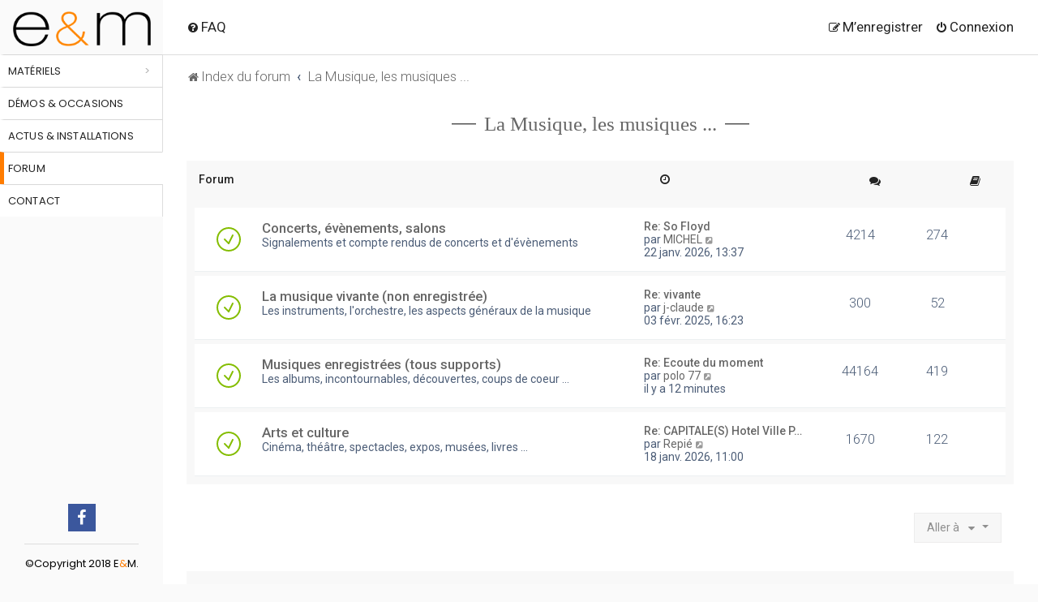

--- FILE ---
content_type: text/html; charset=UTF-8
request_url: https://enceintesetmusiques.com/forum/la-musique-les-musiques-7/?sid=5d7f5e041cd598e99c433d1e989ec342
body_size: 16143
content:
<!DOCTYPE html>
<html dir="ltr" lang="fr">
<head>
    <meta charset="utf-8"/>

    <meta http-equiv="X-UA-Compatible" content="IE=edge">
    <meta name="viewport" content="width=device-width, initial-scale=1"/>
    
        <link href="https://groups.tapatalk-cdn.com/static/manifest/manifest.json" rel="manifest">
        
        <meta name="apple-itunes-app" content="app-id=307880732, affiliate-data=at=10lR7C, app-argument=tapatalk://enceintesetmusiques.com/forum/?fid=7&page=1&perpage=30&location=forum"/>
        
    <title>Enceintes et Musiques - La Musique, les musiques ...</title>
<base href="https://enceintesetmusiques.com/forum/"/><!--[if IE]></base><![endif]-->

    <link rel="stylesheet" type="text/css" href="/js/smartwave/bootstrap/css/bootstrap.min.css">
        <link rel="alternate" type="application/atom+xml" title="Flux - Enceintes et Musiques" href="/forum/feed?sid=8f20cab226b3e14924381ae1e203542e">        <link rel="alternate" type="application/atom+xml" title="Flux - Tous les forums" href="/forum/feed/forums?sid=8f20cab226b3e14924381ae1e203542e">    <link rel="alternate" type="application/atom+xml" title="Flux - Nouveaux sujets" href="/forum/feed/topics?sid=8f20cab226b3e14924381ae1e203542e">    <link rel="alternate" type="application/atom+xml" title="Flux - Sujets actifs" href="/forum/feed/topics_active?sid=8f20cab226b3e14924381ae1e203542e">                
    
    
    <!--
        phpBB style name: Milk v2
        Based on style:   Merlin Framework (http://www.planetstyles.net)
    -->

    

        <link href="https://fonts.googleapis.com/css?family=Roboto:300,400,500" rel="stylesheet">
    <style type="text/css">body{font-family:"Roboto",Arial,Helvetica,sans-serif;font-size:14px}</style>
    

    <link href="https://enceintesetmusiques.com/forum/assets/css/A.font-awesome.min.css,qassets_version=393.pagespeed.cf.jBrWCt-D4j.css" rel="stylesheet">
    <style>@import url(styles/Milk_v2/theme/merlin.css);@import url(styles/Milk_v2/theme/normalize.css);@import url(styles/Milk_v2/theme/base.css);@import url(styles/Milk_v2/theme/utilities.css);@import url(styles/Milk_v2/theme/common.css);@import url(styles/Milk_v2/theme/links.css);@import url(styles/Milk_v2/theme/content.css);@import url(styles/Milk_v2/theme/buttons.css);@import url(styles/Milk_v2/theme/cp.css);@import url(styles/Milk_v2/theme/forms.css);@import url(styles/Milk_v2/theme/icons.css);@import url(styles/Milk_v2/theme/icons_forums_topics.css);@import url(styles/Milk_v2/theme/animate.css);@import url(styles/Milk_v2/theme/tooltipster.bundle.min.css);@import url(styles/Milk_v2/theme/tooltipster-sideTip-borderless.min.css);@import url(styles/Milk_v2/theme/responsive/responsive.css);@import url(styles/Milk_v2/theme/responsive/xs-phones.css);@import url(styles/Milk_v2/theme/responsive/small-smaller-tablets.css);@import url(styles/Milk_v2/theme/responsive/medium-ipad.css);@import url(styles/Milk_v2/theme/responsive/large-desktops.css);@import url(styles/Milk_v2/theme/responsive/squishy.css);@import url(styles/Milk_v2/theme/colours.css);@import url(styles/Milk_v2/theme/fonts.css);@import url(styles/Milk_v2/theme/milk.css);</style>
        <link href="https://enceintesetmusiques.com/forum/styles/Milk_v2/theme/fr/stylesheet.css?assets_version=393" rel="stylesheet">
    <link rel="icon" href="https://enceintesetmusiques.com/media/favicon/default/xeem-90.png.pagespeed.ic.PF430dQcxd.webp" type="image/x-icon"/>
    <link rel="shortcut icon" href="https://enceintesetmusiques.com/media/favicon/default/xeem-90.png.pagespeed.ic.PF430dQcxd.webp" type="image/x-icon"/>
            <style type="text/css">a:hover,.navbar_footer a,.copyright_bar a,.social_links_footer a:hover span,.icon.fa-file.icon-red,a:hover .icon.fa-file.icon-red,.navigation .active-subsection a,.navigation .active-subsection a:hover,.navigation a:hover,.tabs .tab>a:hover,.tabs .activetab>a,.tabs .activetab>a:hover,a.postlink,a.postlink:visited,.navbar_in_header .badge,.button:focus .icon,.button:hover .icon,.dark_base .social_links_footer a span,.dark_base h2,.dark_base h2 a,.dark_base a:link,.dark_base a:visited,.button-secondary:focus,.button-secondary:hover,.notification_unread{color:#f8f8f8}.pagination li a:hover,.pagination li.active span,.pagination li a:focus,.jumpbox-cat-link,.dropdown-contents>li>a:hover,a.button1:hover,input.button1:hover,a.button2:hover,input.button2:hover,input.button3:hover,a.no_avatar:hover,.jumpbox-cat-link:hover,input.button1:focus,input.button2:focus,input.button3:focus,.specialbutton,input.specialbutton,.panel .specialbutton,a.specialbutton,.scrollToTop,a.specialbutton,.dark_base .social_links_footer a:hover span,.topic_type,.grid_unread{background:#f8f8f8}.pagination li a:hover,.pagination li.active span,.pagination li a:focus,blockquote,.codebox code,.jumpbox-cat-link,a.postlink,input.button1:focus,input.button2:focus,input.button3:focus,input.specialbutton,.inputbox:hover,.inputbox:focus,.specialbutton,a.specialbutton,.button:hover,.button:focus,.dark_base .social_links_footer a span,a.specialbutton,.dark_base .social_links_footer a:hover span{border-color:#f8f8f8}.headerbar,body.content_block_header_block li.header,body.content_block_header_stripe li.header:before,.scrollToTop,.no_avatar,.social_links_footer,.badge,thead tr,.sidebar_block_stripe:before,.fancy_panel:before{background:#f8f8f8}.headerbar_overlay_active,.grid_colour_overlay:hover{background-color:rgba(0,0,0,.3)}.navbar_footer a:hover,.copyright_bar a:hover,a.postlink:hover,.dark_base h2 a:hover{opacity:.7}a.scrollToTop:hover,input.specialbutton:hover,a.specialbutton:hover{opacity:.7}.specialbutton:hover{opacity:.7}</style>
        


    
    
    
    <!--[if lte IE 9]>
    <link href="https://enceintesetmusiques.com/forum/styles/Milk_v2/theme/tweaks.css?assets_version=393" rel="stylesheet">
    <![endif]-->
    <link rel="stylesheet" type="text/css" href="/skin/frontend/smartwave/porto/megamenu/css/A.font-awesome.min.css.pagespeed.cf.nrOL480BpE.css" media="all"/>
    
    
    <style>.phpbb-ads-center img{max-width:100%}</style>

    
    <style>fieldset.quick-login input.inputbox{min-width:100px}.icon.fa-cog.fa-fw{padding:12px 5px}@import url('https://fonts.googleapis.com/css?family=Cinzel');.header-newskin{font-family:"Open Sans","Helvetica Neue",Helvetica,Arial,sans-serif;left:0;top:0;z-index:999;min-height:100vh;text-align:center;border:0;background:#fafafa;position:fixed;padding:0;width:200px}.fa-circle.tooltip{opacity:1}.header-newskin .header{text-align:center;z-index:101;position:static;min-height:100%;padding-bottom:145px}.header-container.type12.header-newskin .social-icons a{display:inline-block;float:none;font-size:20px;margin:0;line-height:34px;background:#3b579d}.header-newskin .header>.logo{margin:10px 0 0 0;max-width:none;display:block;color:#111}.pagination li a:hover,.pagination li.active span,.pagination li a:focus,.jumpbox-cat-link,.dropdown-contents>li>a:hover,a.button1:hover,input.button1:hover,a.button2:hover,input.button2:hover,input.button3:hover,a.no_avatar:hover,.jumpbox-cat-link:hover,input.button1:focus,input.button2:focus,input.button3:focus,.specialbutton,input.specialbutton,.panel .specialbutton,a.specialbutton,.scrollToTop,a.specialbutton,.dark_base .social_links_footer a:hover span,.topic_type,.grid_unread{color:#232323}.section-viewtopic .header-newskin .header>.logo{margin-top:2px}.header-newskin .menu.side-menu{text-align:left;margin:0;padding:0;list-style:none}.menu.side-menu>li{border-right:1px solid #ddd;z-index:100000000;border-top:1px solid #d8d8d8!important;border-left:5px solid #fff;background:#fff;position:relative;transition:all .2s}.menu-full-width{max-width:1080px}.menu.side-menu{text-align:left;list-style:none}.header-newskin .menu.side-menu>li>a{font-family:'Poppins';font-size:13px;letter-spacing:.01em;text-transform:uppercase;padding:10px 5px 9px 5px;margin:0;color:#b0b0b0;border:none}.header-newskin .menu.side-menu>li>a{background:#fff;color:#232323}.logo strong{display:none}.nav-sublist-dropdown{display:none;width:0;overflow:hidden;box-shadow:0 3px 15px -2px rgba(0,0,0,0);border-left:0;top:67px;left:200px;position:fixed;z-index:100;min-height:300px;border:solid 1px #dae2e6;padding:20px}.menu-full-width .nav-sublist-dropdown{display:none}.blureffect .menu-full-width .nav-sublist-dropdown{display:block;max-width:1080px;width:100%!important}.header-newskin .menu.side-menu>li:hover .nav-sublist-dropdown{-webkit-box-shadow:4px 4px 10px 0 rgba(0,0,0,.11);-moz-box-shadow:4px 4px 10px 0 rgba(0,0,0,.11);box-shadow:4px 4px 10px 0 rgba(0,0,0,.11)}.header-newskin .menu.side-menu>li .nav-sublist-dropdown{overflow:hidden}.header-newskin .menu.side-menu>li .nav-sublist-dropdown{box-shadow:0 3px 15px -2px rgba(0,0,0,0);border-left:0}.header-container .top-links-icon{display:none}.header-newskin .menu.side-menu>li .nav-sublist-dropdown{top:67px;left:200px;position:fixed;z-index:100;min-height:300px;background:#fff}.header-newskin .links{float:none;padding:0;margin:0}.header-newskin .header .custom-block{position:absolute;width:100%;bottom:0;left:0;padding:20px 36px;font-family:'Poppins';font-size:13px;color:#b0b0b0;text-align:left}.header-newskin .links li,.menu.side-menu>li{border-top:1px solid #d8d8d8!important;border-left:5px solid #fff;background:#fff}.header-newskin .social-icons a{background-image:none;background-color:#33332f;text-indent:0;color:#fff;border-radius:0;font-size:12.8px;width:34px;height:34px;text-align:center;margin-left:0;margin-right:1px;float:left;line-height:32px}.header-newskin .links>li,.menu.side-menu>li{border-right:1px solid #ddd;z-index:100000000}.header-newskin .links li,.menu.side-menu>li{border-top:1px solid #d8d8d8!important;border-left:5px solid #fff;background:#fff}.header-newskin .links li{display:block;border:0;padding:10px 5px;text-transform:uppercase;line-height:19px;font-size:11px;text-align:left}.header-newskin .links li a,.header-newskin .menu.side-menu>li>a{z-index:1000000000}.topic_type,.grid_unread,.specialbutton,.specialbutton .icon,.specialbutton:hover,.specialbutton:hover .icon,.header-newskin .links li a,.header-newskin .menu.side-menu>li>a,.pagination li a:hover,.pagination li.active span,.pagination li a:focus,blockquote,.codebox code,.jumpbox-cat-link,a.postlink,input.button1:focus,input.button2:focus,input.button3:focus,input.specialbutton,.inputbox:hover,.inputbox:focus,.specialbutton,a.specialbutton,.button:hover,.button:focus,.dark_base .social_links_footer a span,a.specialbutton,.dark_base .social_links_footer a:hover span{color:#232323!important}.alt_block li.header{background:#f8f8f8!important}.header-newskin .links li a{font-family:'Poppins';font-size:13px;letter-spacing:.01em;text-transform:uppercase;color:#b0b0b0}.mobile-nav.side-block{position:fixed;top:0;left:-250px;z-index:999;width:250px;height:100%;overflow-y:scroll;padding-top:20px;padding-bottom:20px;transition:all .3s;display:block!important;padding:0}.header-newskin .menu.side-menu>li .nav-sublist-dropdown{}.menu.side-menu>li.menu-full-width .nav-sublist-dropdown{overflow:hidden;padding:0}.menu.side-menu>li.menu-full-width .nav-sublist-dropdown .container{padding:10px 20px 20px 20px}.header-container.type12.header-newskin li.menu-full-width .nav-sublist-dropdown .container ul>li:hover>a{color:#ff7c00;text-decoration:none}.menu-item.forum,.header-newskin .links li:hover,.menu.side-menu>li:hover{border-left-color:#ff7c00}.menu-item.forum{border-right-color:transparent}.header-newskin .menu.side-menu>li.menu-full-width .nav-sublist-dropdown .container ul>li>a.level1{display:block;float:left;width:26%}ul.topiclist dt .list-inner{margin-right:433px}ul.topiclist dd{float:right}dd.lastpost,dd.redirect,dd.moderation,dd.time,dd.info{width:224px}li.header dd.posts{margin-right:28px!important}dd.topics{margin-right:22px}.header-newskin .menu.side-menu>li.menu-full-width .nav-sublist-dropdown .container ul>li>a.level1,.header-newskin .menu.side-menu>li.menu-static-width .nav-sublist-dropdown .container ul>li>a.level1{font-size:13px;font-weight:700;color:#434d53;letter-spacing:-.001em;margin-bottom:9px}.body-layout-Boxed .wrap{margin-left:200px}.header-newskin .menu.side-menu>li .nav-sublist-dropdown .container ul>li a{text-transform:uppercase;font-size:12px;font-weight:600;color:#696969;line-height:24px}.header-newskin .menu.side-menu>li .nav-sublist-dropdown .container ul>li a:hover{color:#ff7c00!important}.header-newskin .links li,.menu.side-menu>li{border-top:1px solid #d8d8d8!important;border-left:5px solid #fff;background:#fff}.header-newskin .links li a,.menu.side-menu>li a{color:#232323}.header-newskin .links li a,.menu.side-menu>li:hover a{text-decoration:none}.header-newskin .links li:hover,.menu.side-menu>li:hover{border-left:5px solid #232323;background:#fff}.menu.side-menu>li.menu-full-width .nav-sublist-dropdown .container ul>li>a.level1{padding-top:0;margin-top:5px}.menu.side-menu>li.menu-full-width .nav-sublist-dropdown .container ul>li.menu-parent-item{clear:both}.header-newskin .menu.side-menu>li .nav-sublist-dropdown .container ul .nav-sublist.level1{margin-bottom:10px}.header-newskin .menu.side-menu>li.menu-full-width .nav-sublist-dropdown .container ul>li>div{float:left;width:70%}.header-newskin .menu.side-menu>li.menu-full-width .nav-sublist-dropdown .container ul,.header-newskin .menu.side-menu>li.menu-full-width .nav-sublist-dropdown .container ul li{list-style:none;overflow:hidden}.header-newskin .menu.side-menu>li.menu-full-width .nav-sublist-dropdown .container ul>li>div li{float:left;width:33%}.header-newskin .menu.side-menu>li.menu-full-width .nav-sublist-dropdown .container ul>li>a.level1,.header-newskin .menu.side-menu>li.menu-static-width .nav-sublist-dropdown .container ul>li>a.level1{font-size:13px;font-weight:700;letter-spacing:-.001em}a .seeall{color:#999!important;font-size:12px;font-weight:normal;text-transform:none}.header-newskin .menu.side-menu>li.menu-full-width .nav-sublist-dropdown .container ul>li>div li a{font-weight:normal}.sw-row li.menu-parent-item{border-bottom:1px solid #ddd;padding-left:0}.header-newskin .menu.side-menu>li .nav-sublist-dropdown .container ul>li a{text-transform:uppercase;font-size:12px;color:#696969;line-height:24px}a.postlink,.content a.postlink:visited,.content a.postlink,.content a{color:#ff7c00!important}.menu-icon{vertical-align:middle;display:none;text-align:right;padding-left:20px;font-size:20px;height:60px;pointer-events:all}body.blureffect .header-newskin:after{width:1px;background:#fff;height:981px;position:fixed;top:350px;left:199px;z-index:100}.header-container.type12.header-newskin{background:#fafafa;position:fixed;padding:0;width:201px}.header .logo strong{position:absolute;top:-999em;left:-999em;width:0;height:0;font-size:0;line-height:0;text-indent:-999em;overflow:hidden}.header .logo img{width:170px;padding:4px 0 10px 0}.section-viewtopic .header .logo img{padding-top:12px}.mobile-icons{display:none}.header-container.type12.header-newskin .links>li:hover,.menu.side-menu>li:hover{border-left:5px solid #ff7c00}html,body{background:#fafafa}.mobile-icon{display:block;width:50px;margin-bottom:12px;text-align:center}.mobile-icons i{font-size:54px}i.fa{font-style:normal}span.orange{color:#ff7c00}.tooltip{margin:3px 0 0 5px}body.content_block_header_block li.header dt,body.content_block_header_block li.header dd,body.content_block_header_block .forumbg .header a,body.content_block_header_block .forabg .header a,th a{color:#232323!important}a:hover,.navbar_footer a,.copyright_bar a,.social_links_footer a:hover span,.icon.fa-file.icon-red,a:hover .icon.fa-file.icon-red,.navigation .active-subsection a,.navigation .active-subsection a:hover,.navigation a:hover,.tabs .tab>a:hover,.tabs .activetab>a,.tabs .activetab>a:hover,a.postlink,a.postlink:visited,.navbar_in_header .badge,.button:focus .icon,.button:hover .icon,.dark_base .social_links_footer a span,.dark_base h2,.dark_base h2 a,.dark_base a:link,.dark_base a:visited,.button-secondary:focus,.button-secondary:hover,.notification_unread{color:#222!important}.navbar_in_header ul.linklist>li>a,.navbar a{color:#232323}.header-container.type12.header-newskin .menu-full-width>a:after{display:block;content:'>';color:#b0b0b0;right:15px;float:right;position:absolute;top:10px}a.header-avatar span:after{display:none}.header-container.type12.header-newskin .header .custom-block.copyright .social-icons{padding-bottom:15px;border-bottom:1px solid #ddd}.header .logo strong{position:absolute;top:-999em;left:-999em;width:0;height:0;font-size:0;line-height:0;text-indent:-999em;overflow:hidden}#inner-wrap{margin-top:0!important}ul#nav-breadcrumbs{margin-top:50px}.navbar{padding:17px 30px;border-bottom:1px solid #ddd}.navbar_in_header ul.linklist>li>a{text-shadow:none}.site-description{display:none}.navbar.navbar_in_header>.inner{width:100%}.skyscrapper{position:fixed;left:1480px;top:67px}.header-container.type12.header-newskin .header .custom-block{position:absolute;width:100%;bottom:0;left:0;padding:20px 36px;font-family:'Poppins';font-size:13px;color:#b0b0b0;text-align:left}.header-container.type12.header-newskin .header .custom-block{position:static;color:#000;padding:20px 30px 0 30px;text-align:center}.header-container.type12.header-newskin .header .custom-block.copyright{position:absolute;padding-top:0}.header-container.type12.header-newskin .links li,.menu.side-menu>li{border-top:1px solid #d8d8d8!important;border-left:5px solid #fff;background:#fff}.header-container.type12.header-newskin .links>li,.menu.side-menu>li{border-right:1px solid #ddd;z-index:100000000}.header-container.type12.header-newskin .links>li.forum{border-left-color:#ff7c00;border-right-color:transparent}.topic-title,.forum-title{font-family:Cinzel;font-size:25px;text-align:center}.topic-title a,.forum-title a{position:relative;display:inline-block}.topic-title a:before,.forum-title a:before{display:block;width:30px;height:1px;background:#000;position:absolute;left:-40px;content:"";top:50%;transform:translateY(-70%)}.topic-title a:after,.forum-title a:after{display:block;width:30px;height:1px;background:#000;position:absolute;right:-40px;content:"";top:50%;transform:translateY(-70%)}@media (max-width:1600px){.skyscrapper{display:none}}@media (max-width:1400px){.body-layout-Boxed .wrap{width:calc(100% - 200px)}}@media (min-width:1400px){.body-layout-Boxed .wrap{width:1280px}}@media (max-width:1400px){.body-layout-Boxed .wrap{width:calc(100% - 200px)}}@media (max-width:1199px){.body-layout-Boxed #wrap{padding-left:0!important}}@media (max-width:1040px){.body-layout-Boxed #wrap{padding-left:0!important}ul.topiclist dt .list-inner{margin-right:325px}.body-layout-Boxed .wrap{padding-left:0}dd.posts,dd.topics,dd.views{width:50px!important}dd.topics{margin-right:0}li.header dd.topics{text-align:left}}@media (max-width:915px){a.forumtitle,a.topictitle{font-size:15px}ul.topiclist dt{font-size:14px}ul.topiclist dt .list-inner{margin-right:222px}.section-viewforum dd.lastpost,.section-viewforum dd.redirect,.section-viewforum dd.moderation,.section-viewforum dd.time,.section-viewforum dd.info{width:150px}}@media (max-width:861px){ul.topiclist dt .list-inner{margin-right:274px}}@media (max-width:854px){.menu.side-menu>li.menu-full-width .nav-sublist-dropdown .container{min-width:100%!important}.opened .nav-sublist{display:block!important;position:initial!important}.action-bar .button{margin-bottom:10px}.dropdown .dropdown-contents{max-height:326px}.dropdown-toggle::after{display:none}.button-search-end{height:37px}#wrap{width:calc(100% - 60px)}.row .pagination li a,.row .pagination li span{padding:2px}.navbar ul.linklist{padding:7px 18px 2px 0;list-style-type:none}.icon.fa-bars.fa-fw{font-size:20px}ul#nav-breadcrumbs{margin-top:18px}.header-container.type12.header-newskin .menu.side-menu>li.menu-full-width .nav-sublist-dropdown .container ul>li>div li:last-child{border-bottom:0}.nav-sublist.level1{display:none}.header-container.type12.header-newskin .menu.side-menu>li.menu-full-width .nav-sublist-dropdown .container ul>li>a.level1{display:block;float:left}.header-container.type12.header-newskin .links li,.menu.side-menu>li{border-left-color:#fff!important}.header-container.type12.header-newskin .menu.side-menu>li.menu-full-width .nav-sublist-dropdown .container ul>li>div li{float:none;display:block;width:100%;border-bottom:1px solid #eee;padding:5px 0 5px 10px}.header-container.type12.header-newskin .menu.side-menu>li.menu-full-width .nav-sublist-dropdown .container ul>li>div{width:100%}.header-container.type12.header-newskin .menu.side-menu>li.menu-full-width .nav-sublist-dropdown .container ul>li>a.level1{width:100%;margin:0}.header-container.type12.header-newskin .menu.side-menu>li .nav-sublist-dropdown{width:calc(100% - 0px)!important}.header-container.type12.header-newskin .menu.side-menu>li .nav-sublist-dropdown{margin:0}.header-container.type12.header-newskin .menu.side-menu>li .nav-sublist-dropdown{position:initial}.menu-item.col-sw-6{width:100%}.sw-row li.menu-parent-item{border-bottom:1px solid #ddd;padding-left:0;display:inline-block}.sw-row li.menu-parent-item{padding-top:5px}.mobile-nav-shown .header-container.type12.header-newskin{transform:translateX(0);overflow-y:scroll}.mobile-nav-shown .header-container.type12.header-newskin{position:fixed;width:290px;height:100%;left:0;top:0;bottom:0;right:0}.mobile-nav-shown .mobile-group,.mobile-nav-shown .header-container.type12.header-newskin .menu.side-menu{margin-left:50px;width:240px;display:block}.mobile-nav-shown .header-container.type12.header-newskin .menu.side-menu{margin-top:-175px}.mobile-group,.header-container.type12.header-newskin .menu.side-menu{display:block}.menu-icon{display:block;transform:translateX(0) translateY(0);height:41px;text-align:center;padding-left:0;padding-top:1px;position:fixed;top:160px;left:0;width:50px}.navbar{padding:2px 0 0 15px}.body-layout-Boxed .wrap{margin-left:51px;padding-left:0!important}.header .logo img{max-width:100%}.header-container.type12.header-newskin{width:50px}.header-container.type12.header-newskin .header>.logo{margin:0;height:35px;width:50px;background:#fff;padding:0 2px}.header-container.type12.header-newskin{bottom:0}.header-container.type12.header-newskin address{line-height:1.4;margin-top:15px;display:block;text-align:center;font-size:12px;color:#a8a8a8}.header-container.type12.header-newskin address{color:#000;text-transform:uppercase}address span.hidden-sm{display:none}.fa-mobile-phone:before,.fa-mobile:before{color:rgba(0,0,0,0);background:url(/media/icons/xicon_mobile30x29.png.pagespeed.ic.EJwTp1joxR.webp) no-repeat;background-size:100%;display:block;width:30px;height:29px;transition:filter .5s ease-in-out;-webkit-filter:contrast(35%) brightness(170%);filter:contrast(35%) brightness(170%)}.mobile-icon .fa.fa-calendar-check-o:before{color:rgba(0,0,0,0);transition:filter .5s ease-in-out;-webkit-filter:contrast(35%) brightness(170%);filter:contrast(35%) brightness(170%);background:url(/media/icons/xicon_calendar30x29.png.pagespeed.ic.lWBXC466yv.webp) no-repeat;background-size:100%;display:block;width:30px;height:29px}.mobile-icons{display:block;margin-top:16px}.fa.fa-bars{font-size:30px}.fa-navicon:before,.fa-reorder:before,.fa-bars:before{content:"\f0c9"}.mobile-group,.header-container.type12.header-newskin .menu.side-menu{display:none}.header-container.type12.header-newskin .header .custom-block.copyright{position:absolute;width:50px;padding-top:0}.header-container.type12.header-newskin .menu.side-menu>li.menu-full-width .nav-sublist-dropdown .container ul>li>a.level1{position:relative}.header-container.type12.header-newskin .menu.side-menu>li.menu-full-width .nav-sublist-dropdown .container ul>li>a.level1:after{display:block;content:" + ";font-size:20px;position:absolute;right:0;color:#000;top:0}.header-container.type12.header-newskin .menu.side-menu>li.menu-full-width .nav-sublist-dropdown .container ul>li.opened>a.level1:after{content:" - ";right:3px}.lastpost,dd.posts,dd.topics,dd.views{font-size:13px}.header-container.type12.header-newskin .header .custom-block{padding:20px 9px}}@media (max-width:821px){ul.topiclist dt .list-inner{margin-right:243px}dd.lastpost{width:180px}}@media (max-width:767px){ul#nav-breadcrumbs li{font-size:11px}.topic-title,.forum-title{font-size:16px}a.forumtitle,a.topictitle{font-size:14px}ul.topiclist dt{font-size:13px}ul.topiclist dt .list-inner{margin-right:271px}}@media (max-width:701px){ul.topiclist dt .list-inner{margin-right:0}.postbody{width:98%}}@media (max-width:480px){.topic-title a:before,.forum-title a:before{display:none}.pagination>ul>li.active{margin-top:-9px}.topic-title a:after,.forum-title a:after{display:none}.search-box{width:100%}.action-bar .search-box .inputbox,.section-viewtopic .search-box .inputbox{width:100%}ul#nav-breadcrumbs{margin-top:48px}.pagination>ul>li{vertical-align:middle}.header-container.type12.header-newskin{display:none!important}.body-layout-Boxed .wrap{margin-left:0;width:100%}#wrap{width:100%}#phpbb #inner-wrap{padding:10px}.action-bar>.pagination{display:block}.pagination>ul{margin:5px 0 0;clear:both;width:100%;display:block;float:none;min-width:100%;overflow:hidden}dl.row-item{background-position-x:0}ul.topiclist.forums dt .list-inner{margin-left:-22px}ul.topiclist dt .list-inner{margin-left:-15px}.mobile-nav-shown .header-container.type12.header-newskin .menu.side-menu{margin-top:-37px}.menu-icon{top:200px}.mobile-icons{display:block;margin-top:0}.mobile-icons{position:fixed;display:block;top:73px;width:50px}}</style>

    <script type="text/javascript" src="/js/smartwave/jquery/jquery-1.11.3.min.js.pagespeed.jm.iDyG3vc4gw.js"></script>
    <script src="/js/smartwave/jquery/jquery-migrate-1.2.1.min.js+jquery-noconflict.js.pagespeed.jc.Y3R5FSmZbB.js"></script><script>eval(mod_pagespeed_UCPFryRIor);</script>
    <script>eval(mod_pagespeed_2zUCHyFJdm);</script>
    <script>jQuery(window).load(function(){$('.menu-icon').click(function(event){if(!jQuery('body').hasClass('md-mobile-menu')&&(jQuery(".header-container").hasClass('type11')||jQuery(".header-container").hasClass('type13')||$(".header-container").hasClass('type7')||$(".header-container").hasClass('type23')))jQuery('body').addClass('md-mobile-menu');if(!jQuery('body').hasClass('mobile-nav-shown')){jQuery('body').addClass('mobile-nav-shown',function(){});}else{jQuery('body').removeClass('mobile-nav-shown');}});jQuery('.sw-mobile-menu .menu-item.menu-item-has-children > a').click(function(e){e.preventDefault();jQuery(this).parent().find('> span.open-child').click();});jQuery('.sw-mobile-menu .menu-item.menu-item-has-children > a').each(function(i){jQuery(this).removeAttr('href');})
jQuery(window).resize(function(){});var wHeight=jQuery(window).height();var bHeight=jQuery("body").height();if(bHeight<wHeight){jQuery(".footer-container ").addClass("sticky_bottom");jQuery(".page").addClass("fixed");}var divSubMenu=jQuery('.menu-full-width > div.nav-sublist-dropdown');if(jQuery(window).width()>854){boxWidth=jQuery(window).width()-200;}else{boxWidth=jQuery(window).width();}$maxWidthMenu=1280;if(jQuery(window).width()>$maxWidthMenu){boxWidth=$maxWidthMenu-200;}jQuery('.etalage_thumb_image').click(function(){jQuery(this).parent().find('.glyphicon.glyphicon-search').click();});jQuery('.menu-full-width > div.nav-sublist-dropdown > .container').css('min-width',boxWidth);});</script>

    <link rel="stylesheet" href="//fonts.googleapis.com/css?family=Open+Sans%3A300%2C300italic%2C400%2C400italic%2C600%2C600italic%2C700%2C700italic%2C800%2C800italic&amp;v1&amp;subset=latin%2Clatin-ext" type="text/css" media="screen">
    <link href="https://fonts.googleapis.com/css?family=Poppins:300,400,500,600,700" rel="stylesheet"/>
</head>
<body id="phpbb" class="nojs notouch section-viewforum ltr  body-layout-Boxed content_block_header_block navbar_i_header">



<div class="header-container type12 header-newskin">
    <div class="header">
        <div class="switcher-area">

        </div>
        <h1 class="logo"><strong>Enceintes et Musiques PEL, JMR, 3D LAB et AUDIOMAT</strong><a href="https://enceintesetmusiques.com/" title="Enceintes et Musiques PEL, JMR, 3D LAB et AUDIOMAT" class="logo"><img src="[data-uri]" alt="Enceintes et Musiques PEL, JMR, 3D LAB et AUDIOMAT"></a></h1>

        <div class="mobile-icons"><a class="mobile-icon" href="tel:+33682217926"><i class="fa fa-mobile"></i></a>
            <a class="mobile-icon" href="/contacts"><i class="fa fa-calendar-check-o" aria-hidden="true"></i></a>

        </div>
        <div class="menu-icon"><a href="javascript:void(0)" title="Menu"><i class="fa fa-bars"></i></a></div>
        <!--<div class="menu-icon"><a href="javascript:void(0)" title=""><i class="fa fa-bars"></i></a></div>-->
        <ul class="menu side-menu">
            <li class="cat4 menu-full-width  ">
                <a>Matériels</a>
                <div class="nav-sublist-dropdown" style="display: none; width: 0px;">
                    <div class="container" style="min-width: 1080px;">
                        <div class="mega-columns row">
                            <div class="block1 col-sm-12">
                                <div class="sw-row">
                                    <ul>
                                        <li class="menu-item menu-item-has-children menu-parent-item col-sw-6  "><a class="level1" data-id="7"><span>Enceintes</span></a><div class="nav-sublist level1"><ul><li class="menu-item "><a class="level2" data-id="36" href="//enceintesetmusiques.com/materiels/enceintes/enceintes-bibliotheques.html"><span>Bibliothèques</span></a></li><li class="menu-item "><a class="level2" data-id="37" href="//enceintesetmusiques.com/materiels/enceintes/enceintes-colonnes.html"><span>Colonnes</span></a></li><li class="menu-item "><a class="level2" data-id="38" href="//enceintesetmusiques.com/materiels/enceintes/enceintes-murales.html"><span>Murales</span></a></li><li class="menu-item "><a class="level2" data-id="39" href="//enceintesetmusiques.com/materiels/enceintes/enceintes-centrales.html"><span>Centrales</span></a></li><li class="menu-item "><a class="level2" data-id="52" href="//enceintesetmusiques.com/materiels/enceintes/actives.html"><span>Actives</span></a></li><li class="menu-item "><a class="level2" data-id="53" href="//enceintesetmusiques.com/materiels/enceintes/bluetooth.html"><span>Bluetooth sans fil</span></a></li><li class="menu-item "><a class="level2" data-id="55" href="//enceintesetmusiques.com/materiels/enceintes/caisson-de-grave.html"><span>Caisson de grave</span></a></li><li class="menu-item "><a class="level2" data-id="54" href="//enceintesetmusiques.com/materiels/enceintes/pieds-et-supports.html"><span>Pieds et supports</span></a></li></ul></div></li><li class="menu-item menu-item-has-children menu-parent-item col-sw-6  "><a class="level1" data-id="40"><span>Amplificateurs</span></a><div class="nav-sublist level1"><ul><li class="menu-item "><a class="level2" data-id="8" href="//enceintesetmusiques.com/materiels/amplificateurs-hifi/amplificateurs-integres.html"><span>Amplificateurs intégrés</span></a></li><li class="menu-item "><a class="level2" data-id="9" href="//enceintesetmusiques.com/materiels/amplificateurs-hifi/preamplificateurs.html"><span>Préamplificateurs</span></a></li><li class="menu-item "><a class="level2" data-id="10" href="//enceintesetmusiques.com/materiels/amplificateurs-hifi/amplificateurs-de-puissance.html"><span>Amplificateurs de puissance</span></a></li><li class="menu-item "><a class="level2" data-id="49" href="//enceintesetmusiques.com/materiels/amplificateurs-hifi/amplificateurs-homecinema.html"><span>Amplificateurs homecinema</span></a></li><li class="menu-item "><a class="level2" data-id="50" href="//enceintesetmusiques.com/materiels/amplificateurs-hifi/preamplificateurs-multi-canaux.html"><span>Préamplificateurs multi-canaux</span></a></li><li class="menu-item "><a class="level2" data-id="80" href="//enceintesetmusiques.com/materiels/amplificateurs-hifi/amplificateurs-multi-canaux.html"><span>Amplificateurs multi-canaux</span></a></li></ul></div></li><li class="menu-item menu-item-has-children menu-parent-item col-sw-6  "><a class="level1" data-id="41"><span>Sources numériques</span></a><div class="nav-sublist level1"><ul><li class="menu-item "><a class="level2" data-id="66" href="//enceintesetmusiques.com/materiels/cd-dac-streamers/streamers-et-serveurs-reseau.html"><span>Streamers et serveurs réseau</span></a></li><li class="menu-item "><a class="level2" data-id="11" href="//enceintesetmusiques.com/materiels/cd-dac-streamers/convertisseurs-dac.html"><span>Convertisseurs / DAC</span></a></li><li class="menu-item "><a class="level2" data-id="12" href="//enceintesetmusiques.com/materiels/cd-dac-streamers/sources-cd-dvd.html"><span>Lecteurs CD / SACD</span></a></li><li class="menu-item "><a class="level2" data-id="67" href="//enceintesetmusiques.com/materiels/cd-dac-streamers/drives-transports.html"><span>Drives / Transports</span></a></li><li class="menu-item "><a class="level2" data-id="51" href="//enceintesetmusiques.com/materiels/cd-dac-streamers/interfaces-usb-spdif.html"><span>Interfaces USB / SPDIF</span></a></li><li class="menu-item "><a class="level2" data-id="68" href="//enceintesetmusiques.com/materiels/cd-dac-streamers/cartes-numeriques.html"><span>Cartes numériques</span></a></li></ul></div></li><li class="menu-item menu-item-has-children menu-parent-item col-sw-6  "><a class="level1" data-id="28"><span>Sources analogiques</span></a><div class="nav-sublist level1"><ul><li class="menu-item "><a class="level2" data-id="16" href="//enceintesetmusiques.com/materiels/sources-analogiques/platines-vinyles.html"><span>Platines vinyles</span></a></li><li class="menu-item "><a class="level2" data-id="20" href="//enceintesetmusiques.com/materiels/sources-analogiques/preampli-phono.html"><span>Préamplis phono</span></a></li><li class="menu-item "><a class="level2" data-id="81" href="//enceintesetmusiques.com/materiels/sources-analogiques/cartes-phono.html"><span>Cartes Phono</span></a></li><li class="menu-item "><a class="level2" data-id="29" href="//enceintesetmusiques.com/materiels/sources-analogiques/cellules-phono.html"><span>Cellules phono</span></a></li><li class="menu-item "><a class="level2" data-id="56" href="//enceintesetmusiques.com/materiels/sources-analogiques/bras-de-lecture.html"><span>Bras de lecture</span></a></li><li class="menu-item "><a class="level2" data-id="35" href="//enceintesetmusiques.com/materiels/sources-analogiques/accessoires-vinyls.html"><span>Accessoires phono</span></a></li><li class="menu-item "><a class="level2" data-id="57" href="//enceintesetmusiques.com/materiels/sources-analogiques/machines-de-nettoyage.html"><span>Machines de nettoyage</span></a></li></ul></div></li><li class="menu-item menu-item-has-children menu-parent-item col-sw-6  "><a class="level1" data-id="15"><span>Câbles</span></a><div class="nav-sublist level1"><ul><li class="menu-item "><a class="level2" data-id="26" href="//enceintesetmusiques.com/materiels/cables/cables-modulation.html"><span>Câbles modulation</span></a></li><li class="menu-item "><a class="level2" data-id="25" href="//enceintesetmusiques.com/materiels/cables/cables-hp-strap.html"><span>Câbles HP et Straps</span></a></li><li class="menu-item "><a class="level2" data-id="27" href="//enceintesetmusiques.com/materiels/cables/cables-spdif-aes-ebu.html"><span>Câbles SPDIF / AES-EBU</span></a></li><li class="menu-item "><a class="level2" data-id="83" href="//enceintesetmusiques.com/materiels/cables/cables-usb.html"><span>Câbles USB</span></a></li><li class="menu-item "><a class="level2" data-id="84" href="//enceintesetmusiques.com/materiels/cables/cables-optique.html"><span>Câbles optique</span></a></li><li class="menu-item "><a class="level2" data-id="24" href="//enceintesetmusiques.com/materiels/cables/cables-secteur.html"><span>Câbles secteur</span></a></li><li class="menu-item "><a class="level2" data-id="58" href="//enceintesetmusiques.com/materiels/cables/cables-phono.html"><span>Câbles phono</span></a></li><li class="menu-item "><a class="level2" data-id="59" href="//enceintesetmusiques.com/materiels/cables/cables-reseau-ethernet.html"><span>Câbles ethernet</span></a></li><li class="menu-item "><a class="level2" data-id="82" href="//enceintesetmusiques.com/materiels/cables/cables-hdmi.html"><span>Câbles HDMI</span></a></li><li class="menu-item "><a class="level2" data-id="60" href="//enceintesetmusiques.com/materiels/cables/cables-caisson.html"><span>Câbles caisson</span></a></li></ul></div></li><li class="menu-item menu-item-has-children menu-parent-item col-sw-6  "><a class="level1" data-id="14"><span>Casques</span></a><div class="nav-sublist level1"><ul><li class="menu-item "><a class="level2" data-id="30" href="//enceintesetmusiques.com/materiels/casques/casques-ouverts.html"><span>Casques hifi ouverts</span></a></li><li class="menu-item "><a class="level2" data-id="61" href="//enceintesetmusiques.com/materiels/casques/casques-hifi-fermes.html"><span>Casques hifi fermés</span></a></li><li class="menu-item "><a class="level2" data-id="31" href="//enceintesetmusiques.com/materiels/casques/ecouteurs-intra-auriculaires.html"><span>Ecouteurs intra-auriculaires</span></a></li><li class="menu-item "><a class="level2" data-id="32" href="//enceintesetmusiques.com/materiels/casques/amplis-casques.html"><span>Amplis casques</span></a></li><li class="menu-item "><a class="level2" data-id="62" href="//enceintesetmusiques.com/materiels/casques/accessoires-casques.html"><span>Accessoires casques</span></a></li></ul></div></li><li class="menu-item menu-item-has-children menu-parent-item col-sw-6  "><a class="level1" data-id="17"><span>Meubles et découplage</span></a><div class="nav-sublist level1"><ul><li class="menu-item "><a class="level2" data-id="63" href="//enceintesetmusiques.com/materiels/meubles/meubles-hifi.html"><span>Meubles hifi</span></a></li><li class="menu-item "><a class="level2" data-id="64" href="//enceintesetmusiques.com/materiels/meubles/plateaux-et-supports.html"><span>Plateaux et supports</span></a></li><li class="menu-item "><a class="level2" data-id="65" href="//enceintesetmusiques.com/materiels/meubles/pieds-et-pointes-de-decouplage.html"><span>Pieds et pointes de découplage</span></a></li></ul></div></li><li class="menu-item menu-item-has-children menu-parent-item col-sw-6  "><a class="level1" data-id="77"><span>Chaines hifi compactes</span></a><div class="nav-sublist level1"><ul><li class="menu-item "><a class="level2" data-id="13" href="//enceintesetmusiques.com/materiels/chaines-hifi-compactes/tout-en-un.html"><span>Tout en Un</span></a></li><li class="menu-item "><a class="level2" data-id="79" href="//enceintesetmusiques.com/materiels/chaines-hifi-compactes/mini-chaines.html"><span>Mini chaines</span></a></li></ul></div></li><li class="menu-item menu-item-has-children menu-parent-item col-sw-6  "><a class="level1" data-id="18"><span>Accessoires</span></a><div class="nav-sublist level1"><ul><li class="menu-item "><a class="level2" data-id="42" href="//enceintesetmusiques.com/materiels/accessoires/telecommandes.html"><span>Télécommandes</span></a></li><li class="menu-item "><a class="level2" data-id="43" href="//enceintesetmusiques.com/materiels/accessoires/lampes.html"><span>Lampes</span></a></li></ul></div></li><li class="menu-item menu-item-has-children menu-parent-item col-sw-6  "><a class="level1" data-id="69"><span>Optimisations</span></a><div class="nav-sublist level1"><ul><li class="menu-item "><a class="level2" data-id="70" href="//enceintesetmusiques.com/materiels/optimisations/conditionneurs-secteur.html"><span>Conditionneurs secteur</span></a></li><li class="menu-item "><a class="level2" data-id="19" href="//enceintesetmusiques.com/materiels/optimisations/regenerateur.html"><span>Régénérateurs secteur</span></a></li><li class="menu-item "><a class="level2" data-id="71" href="//enceintesetmusiques.com/materiels/optimisations/filtres-secteur.html"><span>Filtres secteur</span></a></li><li class="menu-item "><a class="level2" data-id="72" href="//enceintesetmusiques.com/materiels/optimisations/barrettes-secteur.html"><span>Barrettes secteur</span></a></li><li class="menu-item "><a class="level2" data-id="73" href="//enceintesetmusiques.com/materiels/optimisations/regenerateurs-d-ondes.html"><span>Régénérateurs d'ondes</span></a></li><li class="menu-item "><a class="level2" data-id="74" href="//enceintesetmusiques.com/materiels/optimisations/demagnetiseurs.html"><span>Démagnétiseurs </span></a></li><li class="menu-item "><a class="level2" data-id="75" href="//enceintesetmusiques.com/materiels/optimisations/decoupleurs.html"><span>Découpleurs</span></a></li><li class="menu-item "><a class="level2" data-id="76" href="//enceintesetmusiques.com/materiels/optimisations/traitement-acoustique.html"><span>Traitement acoustique</span></a></li></ul></div></li>
                                    </ul>
                                </div>
                            </div>
                        </div>
                    </div>
                </div>
            </li>

            <li class="cat6  ">
                <a href="//enceintesetmusiques.com/demontrassions-et-occasions.html">Démos & occasions</a>
            </li>




            <script type="text/javascript">var SW_MENU_POPUP_WIDTH=320;jQuery(document).ready(function(){jQuery(window).resize(function(){if(jQuery(window).width()<854){jQuery('.menu-full-width > div.nav-sublist-dropdown li.menu-item-has-children > a').click(function(){if(jQuery(this).parent().hasClass('opened')){jQuery(this).parent().removeClass('opened');}else{jQuery(this).parent().addClass('opened');}})}});jQuery(function($){});var divSubMenu=jQuery('.menu-full-width > div.nav-sublist-dropdown');if(jQuery(window).width()>854){boxWidth=jQuery(window).width()-200;}else{boxWidth=jQuery(window).width();}$maxWidthMenu=1280;if(jQuery(window).width()>$maxWidthMenu){boxWidth=$maxWidthMenu-200;}jQuery('.etalage_thumb_image').click(function(){jQuery(this).parent().find('.glyphicon.glyphicon-search').click();});jQuery('.menu-full-width > div.nav-sublist-dropdown > .container').css('min-width',boxWidth);jQuery('.menu-full-width').click(function(){if(!jQuery('body').hasClass('blureffect')){if(jQuery(window).width()>854){boxWidth=jQuery(window).width()-200;}else{boxWidth=jQuery(window).width();}$maxWidthMenu=1280;if(jQuery(window).width()>$maxWidthMenu){boxWidth=$maxWidthMenu-200;}jQuery('body').addClass('blureffect');jQuery('div.nav-sublist-dropdown').width(0);jQuery('div.nav-sublist-dropdown').css('display','block');jQuery('div.nav-sublist-dropdown').stop();jQuery('div.nav-sublist-dropdown').animate({width:boxWidth+'px',duration:500});}else{jQuery('body').removeClass('blureffect');jQuery('div.nav-sublist-dropdown').stop();jQuery('div.nav-sublist-dropdown').animate({width:0+'px',duration:500,complete:function(){jQuery('div.nav-sublist-dropdown').hide();}});}});if(jQuery(window).width()<854){jQuery('.menu-full-width > div.nav-sublist-dropdown li.menu-item-has-children > a').click(function(){var parent=jQuery(this).parent();if(parent.hasClass('opened')){parent.removeClass('opened');parent.find('.nav-sublist').css("display","none")}else{parent.addClass('opened');parent.find('.nav-sublist').css("display","block")}});}});</script>
        </ul>
        <div class="mobile-group">
            <div class="top-links-area">
                <div class="top-links-icon">
                    <a href="javascript:void(0)">links</a>

                </div>

                <ul class="links"><li class="menu-item actus noky" style="list-style: none;">
                    <a class="level2" href="https://enceintesetmusiques.com/blog/facebook"><span>ACTUS & INSTALLATIONS</span></a>
                </li>
                    <li class="menu-item forum" style="list-style: none;">
                        <a class="level2" href="https://enceintesetmusiques.com/forum"><span>FORUM</span></a>
                    </li>
                    <li class="menu-item contact" style="list-style: none;">
                        <a class="level2" href="https://enceintesetmusiques.com/contacts"><span>CONTACT</span></a>
                    </li></ul>
                <!--<ul class="links">
                    <li class="first"><a href="https://enceintesetmusiques.com/customer/account/" title="Mon compte">Mon compte</a></li>
                </ul>-->

            </div>

            <div class="menu-icon"><a href="javascript:void(0)" title="Menu"><i class="fa fa-bars"></i></a></div>
        </div>
        <div class="clearer"></div>
        <div class="mobile-nav side-block">
            <div class="menu-all-pages-container">
                <ul class="menu sw-mobile-menu">

                    <li class="cat4 menu-item menu-item-has-children menu-parent-item  "><span class="open-child">(open)</span>
                        <a>Matériels</a>
                        <ul>
                            <li class="menu-item menu-item-has-children menu-parent-item  "><span class="open-child">(open)</span><a class="level1" data-id="7"><span>Enceintes</span></a><ul><li class="menu-item "><a class="level2" data-id="36" href="//enceintesetmusiques.com/materiels/enceintes/enceintes-bibliotheques.html"><span>Bibliothèques</span></a></li><li class="menu-item "><a class="level2" data-id="37" href="//enceintesetmusiques.com/materiels/enceintes/enceintes-colonnes.html"><span>Colonnes</span></a></li><li class="menu-item "><a class="level2" data-id="38" href="//enceintesetmusiques.com/materiels/enceintes/enceintes-murales.html"><span>Murales</span></a></li><li class="menu-item "><a class="level2" data-id="39" href="//enceintesetmusiques.com/materiels/enceintes/enceintes-centrales.html"><span>Centrales</span></a></li><li class="menu-item "><a class="level2" data-id="52" href="//enceintesetmusiques.com/materiels/enceintes/actives.html"><span>Actives</span></a></li><li class="menu-item "><a class="level2" data-id="53" href="//enceintesetmusiques.com/materiels/enceintes/bluetooth.html"><span>Bluetooth sans fil</span></a></li><li class="menu-item "><a class="level2" data-id="55" href="//enceintesetmusiques.com/materiels/enceintes/caisson-de-grave.html"><span>Caisson de grave</span></a></li><li class="menu-item "><a class="level2" data-id="54" href="//enceintesetmusiques.com/materiels/enceintes/pieds-et-supports.html"><span>Pieds et supports</span></a></li></ul></li><li class="menu-item menu-item-has-children menu-parent-item  "><span class="open-child">(open)</span><a class="level1" data-id="40"><span>Amplificateurs</span></a><ul><li class="menu-item "><a class="level2" data-id="8" href="//enceintesetmusiques.com/materiels/amplificateurs-hifi/amplificateurs-integres.html"><span>Amplificateurs intégrés</span></a></li><li class="menu-item "><a class="level2" data-id="9" href="//enceintesetmusiques.com/materiels/amplificateurs-hifi/preamplificateurs.html"><span>Préamplificateurs</span></a></li><li class="menu-item "><a class="level2" data-id="10" href="//enceintesetmusiques.com/materiels/amplificateurs-hifi/amplificateurs-de-puissance.html"><span>Amplificateurs de puissance</span></a></li><li class="menu-item "><a class="level2" data-id="49" href="//enceintesetmusiques.com/materiels/amplificateurs-hifi/amplificateurs-homecinema.html"><span>Amplificateurs homecinema</span></a></li><li class="menu-item "><a class="level2" data-id="50" href="//enceintesetmusiques.com/materiels/amplificateurs-hifi/preamplificateurs-multi-canaux.html"><span>Préamplificateurs multi-canaux</span></a></li><li class="menu-item "><a class="level2" data-id="80" href="//enceintesetmusiques.com/materiels/amplificateurs-hifi/amplificateurs-multi-canaux.html"><span>Amplificateurs multi-canaux</span></a></li></ul></li><li class="menu-item menu-item-has-children menu-parent-item  "><span class="open-child">(open)</span><a class="level1" data-id="41"><span>Sources numériques</span></a><ul><li class="menu-item "><a class="level2" data-id="66" href="//enceintesetmusiques.com/materiels/cd-dac-streamers/streamers-et-serveurs-reseau.html"><span>Streamers et serveurs réseau</span></a></li><li class="menu-item "><a class="level2" data-id="11" href="//enceintesetmusiques.com/materiels/cd-dac-streamers/convertisseurs-dac.html"><span>Convertisseurs / DAC</span></a></li><li class="menu-item "><a class="level2" data-id="12" href="//enceintesetmusiques.com/materiels/cd-dac-streamers/sources-cd-dvd.html"><span>Lecteurs CD / SACD</span></a></li><li class="menu-item "><a class="level2" data-id="67" href="//enceintesetmusiques.com/materiels/cd-dac-streamers/drives-transports.html"><span>Drives / Transports</span></a></li><li class="menu-item "><a class="level2" data-id="51" href="//enceintesetmusiques.com/materiels/cd-dac-streamers/interfaces-usb-spdif.html"><span>Interfaces USB / SPDIF</span></a></li><li class="menu-item "><a class="level2" data-id="68" href="//enceintesetmusiques.com/materiels/cd-dac-streamers/cartes-numeriques.html"><span>Cartes numériques</span></a></li></ul></li><li class="menu-item menu-item-has-children menu-parent-item  "><span class="open-child">(open)</span><a class="level1" data-id="28"><span>Sources analogiques</span></a><ul><li class="menu-item "><a class="level2" data-id="16" href="//enceintesetmusiques.com/materiels/sources-analogiques/platines-vinyles.html"><span>Platines vinyles</span></a></li><li class="menu-item "><a class="level2" data-id="20" href="//enceintesetmusiques.com/materiels/sources-analogiques/preampli-phono.html"><span>Préamplis phono</span></a></li><li class="menu-item "><a class="level2" data-id="81" href="//enceintesetmusiques.com/materiels/sources-analogiques/cartes-phono.html"><span>Cartes Phono</span></a></li><li class="menu-item "><a class="level2" data-id="29" href="//enceintesetmusiques.com/materiels/sources-analogiques/cellules-phono.html"><span>Cellules phono</span></a></li><li class="menu-item "><a class="level2" data-id="56" href="//enceintesetmusiques.com/materiels/sources-analogiques/bras-de-lecture.html"><span>Bras de lecture</span></a></li><li class="menu-item "><a class="level2" data-id="35" href="//enceintesetmusiques.com/materiels/sources-analogiques/accessoires-vinyls.html"><span>Accessoires phono</span></a></li><li class="menu-item "><a class="level2" data-id="57" href="//enceintesetmusiques.com/materiels/sources-analogiques/machines-de-nettoyage.html"><span>Machines de nettoyage</span></a></li></ul></li><li class="menu-item menu-item-has-children menu-parent-item  "><span class="open-child">(open)</span><a class="level1" data-id="15"><span>Câbles</span></a><ul><li class="menu-item "><a class="level2" data-id="26" href="//enceintesetmusiques.com/materiels/cables/cables-modulation.html"><span>Câbles modulation</span></a></li><li class="menu-item "><a class="level2" data-id="25" href="//enceintesetmusiques.com/materiels/cables/cables-hp-strap.html"><span>Câbles HP et Straps</span></a></li><li class="menu-item "><a class="level2" data-id="27" href="//enceintesetmusiques.com/materiels/cables/cables-spdif-aes-ebu.html"><span>Câbles SPDIF / AES-EBU</span></a></li><li class="menu-item "><a class="level2" data-id="83" href="//enceintesetmusiques.com/materiels/cables/cables-usb.html"><span>Câbles USB</span></a></li><li class="menu-item "><a class="level2" data-id="84" href="//enceintesetmusiques.com/materiels/cables/cables-optique.html"><span>Câbles optique</span></a></li><li class="menu-item "><a class="level2" data-id="24" href="//enceintesetmusiques.com/materiels/cables/cables-secteur.html"><span>Câbles secteur</span></a></li><li class="menu-item "><a class="level2" data-id="58" href="//enceintesetmusiques.com/materiels/cables/cables-phono.html"><span>Câbles phono</span></a></li><li class="menu-item "><a class="level2" data-id="59" href="//enceintesetmusiques.com/materiels/cables/cables-reseau-ethernet.html"><span>Câbles ethernet</span></a></li><li class="menu-item "><a class="level2" data-id="82" href="//enceintesetmusiques.com/materiels/cables/cables-hdmi.html"><span>Câbles HDMI</span></a></li><li class="menu-item "><a class="level2" data-id="60" href="//enceintesetmusiques.com/materiels/cables/cables-caisson.html"><span>Câbles caisson</span></a></li></ul></li><li class="menu-item menu-item-has-children menu-parent-item  "><span class="open-child">(open)</span><a class="level1" data-id="14"><span>Casques</span></a><ul><li class="menu-item "><a class="level2" data-id="30" href="//enceintesetmusiques.com/materiels/casques/casques-ouverts.html"><span>Casques hifi ouverts</span></a></li><li class="menu-item "><a class="level2" data-id="61" href="//enceintesetmusiques.com/materiels/casques/casques-hifi-fermes.html"><span>Casques hifi fermés</span></a></li><li class="menu-item "><a class="level2" data-id="31" href="//enceintesetmusiques.com/materiels/casques/ecouteurs-intra-auriculaires.html"><span>Ecouteurs intra-auriculaires</span></a></li><li class="menu-item "><a class="level2" data-id="32" href="//enceintesetmusiques.com/materiels/casques/amplis-casques.html"><span>Amplis casques</span></a></li><li class="menu-item "><a class="level2" data-id="62" href="//enceintesetmusiques.com/materiels/casques/accessoires-casques.html"><span>Accessoires casques</span></a></li></ul></li><li class="menu-item menu-item-has-children menu-parent-item  "><span class="open-child">(open)</span><a class="level1" data-id="17"><span>Meubles et découplage</span></a><ul><li class="menu-item "><a class="level2" data-id="63" href="//enceintesetmusiques.com/materiels/meubles/meubles-hifi.html"><span>Meubles hifi</span></a></li><li class="menu-item "><a class="level2" data-id="64" href="//enceintesetmusiques.com/materiels/meubles/plateaux-et-supports.html"><span>Plateaux et supports</span></a></li><li class="menu-item "><a class="level2" data-id="65" href="//enceintesetmusiques.com/materiels/meubles/pieds-et-pointes-de-decouplage.html"><span>Pieds et pointes de découplage</span></a></li></ul></li><li class="menu-item menu-item-has-children menu-parent-item  "><span class="open-child">(open)</span><a class="level1" data-id="77"><span>Chaines hifi compactes</span></a><ul><li class="menu-item "><a class="level2" data-id="13" href="//enceintesetmusiques.com/materiels/chaines-hifi-compactes/tout-en-un.html"><span>Tout en Un</span></a></li><li class="menu-item "><a class="level2" data-id="79" href="//enceintesetmusiques.com/materiels/chaines-hifi-compactes/mini-chaines.html"><span>Mini chaines</span></a></li></ul></li><li class="menu-item menu-item-has-children menu-parent-item  "><span class="open-child">(open)</span><a class="level1" data-id="18"><span>Accessoires</span></a><ul><li class="menu-item "><a class="level2" data-id="42" href="//enceintesetmusiques.com/materiels/accessoires/telecommandes.html"><span>Télécommandes</span></a></li><li class="menu-item "><a class="level2" data-id="43" href="//enceintesetmusiques.com/materiels/accessoires/lampes.html"><span>Lampes</span></a></li></ul></li><li class="menu-item menu-item-has-children menu-parent-item  "><span class="open-child">(open)</span><a class="level1" data-id="69"><span>Optimisations</span></a><ul><li class="menu-item "><a class="level2" data-id="70" href="//enceintesetmusiques.com/materiels/optimisations/conditionneurs-secteur.html"><span>Conditionneurs secteur</span></a></li><li class="menu-item "><a class="level2" data-id="19" href="//enceintesetmusiques.com/materiels/optimisations/regenerateur.html"><span>Régénérateurs secteur</span></a></li><li class="menu-item "><a class="level2" data-id="71" href="//enceintesetmusiques.com/materiels/optimisations/filtres-secteur.html"><span>Filtres secteur</span></a></li><li class="menu-item "><a class="level2" data-id="72" href="//enceintesetmusiques.com/materiels/optimisations/barrettes-secteur.html"><span>Barrettes secteur</span></a></li><li class="menu-item "><a class="level2" data-id="73" href="//enceintesetmusiques.com/materiels/optimisations/regenerateurs-d-ondes.html"><span>Régénérateurs d'ondes</span></a></li><li class="menu-item "><a class="level2" data-id="74" href="//enceintesetmusiques.com/materiels/optimisations/demagnetiseurs.html"><span>Démagnétiseurs </span></a></li><li class="menu-item "><a class="level2" data-id="75" href="//enceintesetmusiques.com/materiels/optimisations/decoupleurs.html"><span>Découpleurs</span></a></li><li class="menu-item "><a class="level2" data-id="76" href="//enceintesetmusiques.com/materiels/optimisations/traitement-acoustique.html"><span>Traitement acoustique</span></a></li></ul></li>
                        </ul>
                    </li>
                    <li class="cat48  ">
                        <a href="//enceintesetmusiques.com/jmr-jubile.html">Offres exclusives Jubilé</a>
                    </li>
                    <li class="cat6  ">
                        <a href="//enceintesetmusiques.com/demontrassions-et-occasions.html">Démos et occasions</a>
                    </li>
                    <li class="cat5  ">
                        <a href="//enceintesetmusiques.com/musiques.html">Musiques</a>
                    </li>

                </ul>
            </div>
        </div>
        <div class="mobile-nav-overlay close-mobile-nav"></div>
        <div class="custom-block copyright"><div style="padding-top:15px;">
            <div class="social-icons">
                <a href="https://www.facebook.com/EnceintesetMusiques/" title="Facebook" target="_blank"><i class="fa fa-facebook" aria-hidden="true"></i></a>
            </div>
        </div>
            <address style="line-height:1.4;margin-top:15px;">©<span class="hidden-sm">Copyright</span> 2018 E<span class="orange">&amp;</span>M.</address></div>    </div>
</div>
<div class="skyscrapper">
    <p><a href="http://www.qob.uz/ENCEINTESETMUSIQUES" rel="sponsored" target="_blank"><img src="/media/wysiwyg/xskycrapper-2020.png.pagespeed.ic.sYx9cJGWvK.webp" alt=""></a></p>    </div>
<div id="wrap" class="wrap">
    <a id="top" class="top-anchor" accesskey="t"></a>

    <div id="page-header">


        <div class="navbar navbar_in_header" role="navigation">
	<div class="inner">

	<ul id="nav-main" class="nav-main linklist" role="menubar">

		<li id="quick-links" class="quick-links dropdown-container responsive-menu hidden" data-skip-responsive="true">
			<a href="https://enceintesetmusiques.com/forum/la-musique-les-musiques-7/?sid=5d7f5e041cd598e99c433d1e989ec342#" class="dropdown-trigger">
				<i class="icon fa-bars fa-fw" aria-hidden="true"></i><span>Accès rapide</span>
			</a>
			<div class="dropdown">
				<div class="pointer"><div class="pointer-inner"></div></div>
				<ul class="dropdown-contents" role="menu">
					
					
										<li class="separator"></li>

									</ul>
			</div>
		</li>

				<li data-skip-responsive="true">
			<a href="/forum/help/faq?sid=8f20cab226b3e14924381ae1e203542e" rel="help" title="Foire aux questions (Questions posées fréquemment)" role="menuitem">
				<i class="icon fa-question-circle fa-fw" aria-hidden="true"></i><span>FAQ</span>
			</a>
		</li>
						
			    	
		<li class="rightside" data-skip-responsive="true">
			<a href="https://enceintesetmusiques.com/forum/login?sid=8f20cab226b3e14924381ae1e203542e" title="Connexion" accesskey="x" role="menuitem">
				<i class="icon fa-power-off fa-fw" aria-hidden="true"></i><span>Connexion</span>
			</a>
		</li>
					<li class="rightside" data-skip-responsive="true">
				<a href="https://enceintesetmusiques.com/forum/register?sid=8f20cab226b3e14924381ae1e203542e" role="menuitem">
					<i class="icon fa-pencil-square-o  fa-fw" aria-hidden="true"></i><span>M’enregistrer</span>
				</a>
			</li>
						</ul>

	</div>
</div>
        
        <div class="headerbar has_navbar" role="banner">
                
			<div class="headerbar_overlay_container">        
            	<div class="particles_container">
        <!-- Headerbar Elements Start -->



        <div id="site-description" class="site-description">
                                                                <a id="logo" class="logo" href="https://enceintesetmusiques.com/forum/?sid=8f20cab226b3e14924381ae1e203542e" title="Index du forum"><span class="site_logo"></span></a>
        </div>



        <!-- Headerbar Elements End -->
        </div>
        </div>

        </div><!-- /.headerbar -->
        
        </div><!-- /#page-header -->

<div id="inner-wrap">



<ul id="nav-breadcrumbs" class="nav-breadcrumbs linklist navlinks" role="menubar">
            <li class="breadcrumbs">
                <span class="crumb" itemtype="http://data-vocabulary.org/Breadcrumb" itemscope=""><a href="https://enceintesetmusiques.com/forum/?sid=8f20cab226b3e14924381ae1e203542e" itemprop="url" accesskey="h" data-navbar-reference="index"><i class="icon fa-home fa-fw"></i><span itemprop="title">Index du forum</span></a></span>

<span class="crumb" itemtype="http://data-vocabulary.org/Breadcrumb" itemscope="" data-forum-id="7"><a href="https://enceintesetmusiques.com/forum/la-musique-les-musiques-7/?sid=8f20cab226b3e14924381ae1e203542e" itemprop="url"><span itemprop="title">La Musique, les musiques ...</span></a></span>
                                </li>
        
                </ul>


        
<a id="start_here" class="anchor"></a>
<div id="page-body" class="page-body" role="main">


                
<h2 class="forum-title"><a href="https://enceintesetmusiques.com/forum/la-musique-les-musiques-7/?sid=8f20cab226b3e14924381ae1e203542e">La Musique, les musiques ...</a></h2>


            <div>


	
				<div class="forabg">
			<div class="inner">
			<ul class="topiclist">
				<li class="header">
										<dl class="row-item">
						<dt><div class="list-inner">Forum</div></dt>
                                                	                                <dd class="topics"><span class="icon fa-book"></span></dd>
                                <dd class="posts"><span class="icon fa-comments"></dd>
                                                        <dd class="lastpost"><span><span class="icon fa-clock-o"></span></span></dd>
                        					</dl>
									</li>
			</ul>
                        
			<ul class="topiclist forums">
		
					<li class="row">
			                         
			<dl class="row-item forum_unread">           
				<dt title="Messages non lus">
					<a href="https://enceintesetmusiques.com/forum/concerts-evenements-salons-8/?sid=8f20cab226b3e14924381ae1e203542e" class="row-item-link"></a>					<div class="list-inner">
													<!--
								<a class="feed-icon-forum" title="Flux - Concerts, évènements, salons" href="/forum/feed?sid=8f20cab226b3e14924381ae1e203542e?f=8">
									<i class="icon fa-rss-square fa-fw icon-orange" aria-hidden="true"></i><span class="sr-only">Flux - Concerts, évènements, salons</span>
								</a>
							-->
						                        						                        						<a href="https://enceintesetmusiques.com/forum/concerts-evenements-salons-8/?sid=8f20cab226b3e14924381ae1e203542e" class="forumtitle">Concerts, évènements, salons</a>
						<br/><span class="forum_description">Signalements et compte rendus de concerts et d'évènements</span>						 								                            <div class="responsive-show responsive_forumlist_row_stats" style="display: none;">
                                                                    Sujets : <strong>274</strong> &nbsp;&nbsp;&nbsp; Messages : <strong>4214</strong>
                                                            </div>
                                                    
                                                                                <!-- /if not: Grid -->
					</div>
				</dt>
                                                        	                            <dd class="topics">274 <dfn>Sujets</dfn></dd>
                            <dd class="posts">4214 <dfn>Messages</dfn></dd>
                                                <dd class="lastpost">
                            <span>
                                                                                                    <dfn>Dernier message</dfn>
                                                                                                                    <a href="https://enceintesetmusiques.com/forum/so-floyd-11800?view-post=402687&amp;sid=8f20cab226b3e14924381ae1e203542e#p402687" title="Re: So Floyd" class="lastsubject">Re: So Floyd</a> <br/>
                                                                            par <a href="https://enceintesetmusiques.com/forum/members/michel-60?sid=8f20cab226b3e14924381ae1e203542e" class="username">MICHEL</a>
                                                                            <a href="https://enceintesetmusiques.com/forum/so-floyd-11800?view-post=402687&amp;sid=8f20cab226b3e14924381ae1e203542e#p402687" title="Voir le dernier message">
                                            <i class="icon fa-external-link-square fa-fw icon-lightgray icon-md" aria-hidden="true"></i><span class="sr-only">Voir le dernier message</span>
                                        </a>
                                                                        <br/>22 janv. 2026, 13:37
                                                            </span>
                        </dd>
                                    <!-- /if not: Grid -->
			</dl>
					</li>
			
	

	
			
					<li class="row">
			                         
			<dl class="row-item forum_unread">           
				<dt title="Messages non lus">
					<a href="https://enceintesetmusiques.com/forum/la-musique-vivante-non-enregistree-35/?sid=8f20cab226b3e14924381ae1e203542e" class="row-item-link"></a>					<div class="list-inner">
													<!--
								<a class="feed-icon-forum" title="Flux - La musique vivante (non enregistrée)" href="/forum/feed?sid=8f20cab226b3e14924381ae1e203542e?f=35">
									<i class="icon fa-rss-square fa-fw icon-orange" aria-hidden="true"></i><span class="sr-only">Flux - La musique vivante (non enregistrée)</span>
								</a>
							-->
						                        						                        						<a href="https://enceintesetmusiques.com/forum/la-musique-vivante-non-enregistree-35/?sid=8f20cab226b3e14924381ae1e203542e" class="forumtitle">La musique vivante (non enregistrée)</a>
						<br/><span class="forum_description">Les instruments, l'orchestre, les aspects généraux de la musique</span>						 								                            <div class="responsive-show responsive_forumlist_row_stats" style="display: none;">
                                                                    Sujets : <strong>52</strong> &nbsp;&nbsp;&nbsp; Messages : <strong>300</strong>
                                                            </div>
                                                    
                                                                                <!-- /if not: Grid -->
					</div>
				</dt>
                                                        	                            <dd class="topics">52 <dfn>Sujets</dfn></dd>
                            <dd class="posts">300 <dfn>Messages</dfn></dd>
                                                <dd class="lastpost">
                            <span>
                                                                                                    <dfn>Dernier message</dfn>
                                                                                                                    <a href="https://enceintesetmusiques.com/forum/vivante-11957?view-post=392977&amp;sid=8f20cab226b3e14924381ae1e203542e#p392977" title="Re: vivante" class="lastsubject">Re: vivante</a> <br/>
                                                                            par <a href="https://enceintesetmusiques.com/forum/members/j-claude-1403?sid=8f20cab226b3e14924381ae1e203542e" class="username">j-claude</a>
                                                                            <a href="https://enceintesetmusiques.com/forum/vivante-11957?view-post=392977&amp;sid=8f20cab226b3e14924381ae1e203542e#p392977" title="Voir le dernier message">
                                            <i class="icon fa-external-link-square fa-fw icon-lightgray icon-md" aria-hidden="true"></i><span class="sr-only">Voir le dernier message</span>
                                        </a>
                                                                        <br/>03 févr. 2025, 16:23
                                                            </span>
                        </dd>
                                    <!-- /if not: Grid -->
			</dl>
					</li>
			
	

	
			
					<li class="row">
			                         
			<dl class="row-item forum_unread">           
				<dt title="Messages non lus">
					<a href="https://enceintesetmusiques.com/forum/musiques-enregistrees-tous-supports-21/?sid=8f20cab226b3e14924381ae1e203542e" class="row-item-link"></a>					<div class="list-inner">
													<!--
								<a class="feed-icon-forum" title="Flux - Musiques enregistrées (tous supports)" href="/forum/feed?sid=8f20cab226b3e14924381ae1e203542e?f=21">
									<i class="icon fa-rss-square fa-fw icon-orange" aria-hidden="true"></i><span class="sr-only">Flux - Musiques enregistrées (tous supports)</span>
								</a>
							-->
						                        						                        						<a href="https://enceintesetmusiques.com/forum/musiques-enregistrees-tous-supports-21/?sid=8f20cab226b3e14924381ae1e203542e" class="forumtitle">Musiques enregistrées (tous supports)</a>
						<br/><span class="forum_description">Les albums, incontournables, découvertes, coups de coeur ...</span>						 								                            <div class="responsive-show responsive_forumlist_row_stats" style="display: none;">
                                                                    Sujets : <strong>419</strong> &nbsp;&nbsp;&nbsp; Messages : <strong>44164</strong>
                                                            </div>
                                                    
                                                                                <!-- /if not: Grid -->
					</div>
				</dt>
                                                        	                            <dd class="topics">419 <dfn>Sujets</dfn></dd>
                            <dd class="posts">44164 <dfn>Messages</dfn></dd>
                                                <dd class="lastpost">
                            <span>
                                                                                                    <dfn>Dernier message</dfn>
                                                                                                                    <a href="https://enceintesetmusiques.com/forum/ecoute-du-moment-1037?view-post=402762&amp;sid=8f20cab226b3e14924381ae1e203542e#p402762" title="Re: Ecoute du moment" class="lastsubject">Re: Ecoute du moment</a> <br/>
                                                                            par <a href="https://enceintesetmusiques.com/forum/members/polo-1400?sid=8f20cab226b3e14924381ae1e203542e" class="username">polo 77</a>
                                                                            <a href="https://enceintesetmusiques.com/forum/ecoute-du-moment-1037?view-post=402762&amp;sid=8f20cab226b3e14924381ae1e203542e#p402762" title="Voir le dernier message">
                                            <i class="icon fa-external-link-square fa-fw icon-lightgray icon-md" aria-hidden="true"></i><span class="sr-only">Voir le dernier message</span>
                                        </a>
                                                                        <br/>il y a 12 minutes
                                                            </span>
                        </dd>
                                    <!-- /if not: Grid -->
			</dl>
					</li>
			
	

	
			
					<li class="row">
			                         
			<dl class="row-item forum_unread">           
				<dt title="Messages non lus">
					<a href="https://enceintesetmusiques.com/forum/arts-et-culture-22/?sid=8f20cab226b3e14924381ae1e203542e" class="row-item-link"></a>					<div class="list-inner">
													<!--
								<a class="feed-icon-forum" title="Flux - Arts et culture" href="/forum/feed?sid=8f20cab226b3e14924381ae1e203542e?f=22">
									<i class="icon fa-rss-square fa-fw icon-orange" aria-hidden="true"></i><span class="sr-only">Flux - Arts et culture</span>
								</a>
							-->
						                        						                        						<a href="https://enceintesetmusiques.com/forum/arts-et-culture-22/?sid=8f20cab226b3e14924381ae1e203542e" class="forumtitle">Arts et culture</a>
						<br/><span class="forum_description">Cinéma, théâtre, spectacles, expos, musées, livres ...</span>						 								                            <div class="responsive-show responsive_forumlist_row_stats" style="display: none;">
                                                                    Sujets : <strong>122</strong> &nbsp;&nbsp;&nbsp; Messages : <strong>1670</strong>
                                                            </div>
                                                    
                                                                                <!-- /if not: Grid -->
					</div>
				</dt>
                                                        	                            <dd class="topics">122 <dfn>Sujets</dfn></dd>
                            <dd class="posts">1670 <dfn>Messages</dfn></dd>
                                                <dd class="lastpost">
                            <span>
                                                                                                    <dfn>Dernier message</dfn>
                                                                                                                    <a href="https://enceintesetmusiques.com/forum/capitale-s-hotel-ville-paris-11409?view-post=402539&amp;sid=8f20cab226b3e14924381ae1e203542e#p402539" title="Re: CAPITALE(S) Hotel Ville Paris" class="lastsubject">Re: CAPITALE(S) Hotel Ville P…</a> <br/>
                                                                            par <a href="https://enceintesetmusiques.com/forum/members/repie-2041?sid=8f20cab226b3e14924381ae1e203542e" class="username">Repié</a>
                                                                            <a href="https://enceintesetmusiques.com/forum/capitale-s-hotel-ville-paris-11409?view-post=402539&amp;sid=8f20cab226b3e14924381ae1e203542e#p402539" title="Voir le dernier message">
                                            <i class="icon fa-external-link-square fa-fw icon-lightgray icon-md" aria-hidden="true"></i><span class="sr-only">Voir le dernier message</span>
                                        </a>
                                                                        <br/>18 janv. 2026, 11:00
                                                            </span>
                        </dd>
                                    <!-- /if not: Grid -->
			</dl>
					</li>
			
				</ul>

			</div>
		</div>
		

</div>    



	


<div class="action-bar actions-jump">
	
		<div class="jumpbox dropdown-container dropdown-container-right dropdown-up dropdown-left dropdown-button-control" id="jumpbox">
			<span title="Aller à" class="button button-secondary dropdown-trigger dropdown-select">
				<span>Aller à</span>
				<span class="caret"><i class="icon fa-sort-down fa-fw" aria-hidden="true"></i></span>
			</span>
		<div class="dropdown">
			<div class="pointer"><div class="pointer-inner"></div></div>
			<ul class="dropdown-contents">
																				<li><a href="https://enceintesetmusiques.com/forum/enceintes-et-musiques-17/?sid=8f20cab226b3e14924381ae1e203542e" class="jumpbox-cat-link"> <span> Enceintes et Musiques</span></a></li>
																<li><a href="https://enceintesetmusiques.com/forum/fonctionnement-du-forum-18/?sid=8f20cab226b3e14924381ae1e203542e" class="jumpbox-sub-link"><span class="spacer"></span> <span>&#8627; &nbsp; Fonctionnement du forum</span></a></li>
																<li><a href="https://enceintesetmusiques.com/forum/actualites-evenements-enceintes-et-musiques-19/?sid=8f20cab226b3e14924381ae1e203542e" class="jumpbox-sub-link"><span class="spacer"></span> <span>&#8627; &nbsp; Actualités, évènements Enceintes et Musiques...</span></a></li>
																<li><a href="https://enceintesetmusiques.com/forum/materiels-hi-fi-1/?sid=8f20cab226b3e14924381ae1e203542e" class="jumpbox-cat-link"> <span> Matériels Hi-Fi</span></a></li>
																<li><a href="https://enceintesetmusiques.com/forum/dematerialisation-36/?sid=8f20cab226b3e14924381ae1e203542e" class="jumpbox-sub-link"><span class="spacer"></span> <span>&#8627; &nbsp; Dématérialisation</span></a></li>
																<li><a href="https://enceintesetmusiques.com/forum/les-sources-numeriques-2/?sid=8f20cab226b3e14924381ae1e203542e" class="jumpbox-sub-link"><span class="spacer"></span> <span>&#8627; &nbsp; Les sources numériques</span></a></li>
																<li><a href="https://enceintesetmusiques.com/forum/les-sources-analogiques-46/?sid=8f20cab226b3e14924381ae1e203542e" class="jumpbox-sub-link"><span class="spacer"></span> <span>&#8627; &nbsp; Les sources analogiques</span></a></li>
																<li><a href="https://enceintesetmusiques.com/forum/lamplification-9/?sid=8f20cab226b3e14924381ae1e203542e" class="jumpbox-sub-link"><span class="spacer"></span> <span>&#8627; &nbsp; L'amplification</span></a></li>
																<li><a href="https://enceintesetmusiques.com/forum/les-enceintes-38/?sid=8f20cab226b3e14924381ae1e203542e" class="jumpbox-sub-link"><span class="spacer"></span> <span>&#8627; &nbsp; Les enceintes</span></a></li>
																<li><a href="https://enceintesetmusiques.com/forum/les-casques-44/?sid=8f20cab226b3e14924381ae1e203542e" class="jumpbox-sub-link"><span class="spacer"></span> <span>&#8627; &nbsp; Les casques</span></a></li>
																<li><a href="https://enceintesetmusiques.com/forum/les-accessoires-11/?sid=8f20cab226b3e14924381ae1e203542e" class="jumpbox-sub-link"><span class="spacer"></span> <span>&#8627; &nbsp; Les accessoires</span></a></li>
																<li><a href="https://enceintesetmusiques.com/forum/la-caisse-a-outils-technique-optimisations-etc-12/?sid=8f20cab226b3e14924381ae1e203542e" class="jumpbox-sub-link"><span class="spacer"></span> <span>&#8627; &nbsp; La caisse à outils: technique, optimisations, etc...</span></a></li>
																<li><a href="https://enceintesetmusiques.com/forum/vos-installations-systemes-decoutes-complets-42/?sid=8f20cab226b3e14924381ae1e203542e" class="jumpbox-sub-link"><span class="spacer"></span> <span>&#8627; &nbsp; Vos installations &amp; systèmes d'écoutes complets</span></a></li>
																<li><a href="https://enceintesetmusiques.com/forum/home-cinema-47/?sid=8f20cab226b3e14924381ae1e203542e" class="jumpbox-cat-link"> <span> Home Cinéma</span></a></li>
																<li><a href="https://enceintesetmusiques.com/forum/materiels-home-cinema-48/?sid=8f20cab226b3e14924381ae1e203542e" class="jumpbox-sub-link"><span class="spacer"></span> <span>&#8627; &nbsp; Matériels Home Cinéma</span></a></li>
																<li><a href="https://enceintesetmusiques.com/forum/installations-hc-multicanal-49/?sid=8f20cab226b3e14924381ae1e203542e" class="jumpbox-sub-link"><span class="spacer"></span> <span>&#8627; &nbsp; Installations HC &amp; multicanal</span></a></li>
																<li><a href="https://enceintesetmusiques.com/forum/films-series-50/?sid=8f20cab226b3e14924381ae1e203542e" class="jumpbox-sub-link"><span class="spacer"></span> <span>&#8627; &nbsp; Films &amp; Séries</span></a></li>
																<li><a href="https://enceintesetmusiques.com/forum/la-musique-les-musiques-7/?sid=8f20cab226b3e14924381ae1e203542e" class="jumpbox-cat-link"> <span> La Musique, les musiques ...</span></a></li>
																<li><a href="https://enceintesetmusiques.com/forum/concerts-evenements-salons-8/?sid=8f20cab226b3e14924381ae1e203542e" class="jumpbox-sub-link"><span class="spacer"></span> <span>&#8627; &nbsp; Concerts, évènements, salons</span></a></li>
																<li><a href="https://enceintesetmusiques.com/forum/la-musique-vivante-non-enregistree-35/?sid=8f20cab226b3e14924381ae1e203542e" class="jumpbox-sub-link"><span class="spacer"></span> <span>&#8627; &nbsp; La musique vivante (non enregistrée)</span></a></li>
																<li><a href="https://enceintesetmusiques.com/forum/musiques-enregistrees-tous-supports-21/?sid=8f20cab226b3e14924381ae1e203542e" class="jumpbox-sub-link"><span class="spacer"></span> <span>&#8627; &nbsp; Musiques enregistrées (tous supports)</span></a></li>
																<li><a href="https://enceintesetmusiques.com/forum/arts-et-culture-22/?sid=8f20cab226b3e14924381ae1e203542e" class="jumpbox-sub-link"><span class="spacer"></span> <span>&#8627; &nbsp; Arts et culture</span></a></li>
																<li><a href="https://enceintesetmusiques.com/forum/pause-musicale-23/?sid=8f20cab226b3e14924381ae1e203542e" class="jumpbox-forum-link"> <span> Pause musicale</span></a></li>
											</ul>
		</div>
	</div>

	</div>


<div class="forumbg alt_block" id="clutter_collapse">
    <div class="inner">
        <ul class="topiclist">
            <li class="header">
                <dl class="row-item">
                    <dt><div class="list-inner">Informations</div></dt>
                </dl>
            </li>
        </ul>
                        
            <ul class="topiclist forums">        
        
                        
            
    	</ul>
    </div>
</div>


					

                                    </div>
            
                        
            	</div><!-- /#inner-wrap -->
            
                             
          
            
            <div id="page-footer" class="page-footer" role="contentinfo">
                <div class="navbar_footer" role="navigation">
	<div class="inner">

	<ul id="nav-footer" class="nav-footer linklist" role="menubar">
		<li class="breadcrumbs">
									<span class="crumb"><a href="https://enceintesetmusiques.com/forum/?sid=8f20cab226b3e14924381ae1e203542e" data-navbar-reference="index"><i class="icon fa-home fa-fw" aria-hidden="true"></i><span>Index du forum</span></a></span>					</li>
		
				<li class="rightside">Heures au format <span title="Europe/Paris">UTC+01:00</span></li>
							<li class="rightside">
				<a href="https://enceintesetmusiques.com/forum/delete-cookies?sid=8f20cab226b3e14924381ae1e203542e" data-ajax="true" data-refresh="true" role="menuitem">
					<i class="icon fa-trash fa-fw" aria-hidden="true"></i><span>Supprimer les cookies du forum</span>
				</a>
			</li>
																<li class="rightside" data-last-responsive="true">
				<a href="./memberlist.php?mode=contactadmin&amp;sid=8f20cab226b3e14924381ae1e203542e" role="menuitem">
					<i class="icon fa-envelope fa-fw" aria-hidden="true"></i><span>Nous contacter</span>
				</a>
			</li>
			</ul>

	</div>
</div>

                <div id="darkenwrapper" class="darkenwrapper" data-ajax-error-title="Erreur AJAX" data-ajax-error-text="Quelque chose s’est mal passé lors du traitement de votre demande." data-ajax-error-text-abort="Requête annulée par l’utilisateur." data-ajax-error-text-timeout="Votre demande a expiré. Essayez à nouveau." data-ajax-error-text-parsererror="Quelque chose s’est mal passé lors du traitement de votre demande et le serveur a renvoyé une réponse invalide.">
                    <div id="darken" class="darken">&nbsp;</div>
                </div>
            
                <div id="phpbb_alert" class="phpbb_alert" data-l-err="Erreur" data-l-timeout-processing-req="Délai d’attente de la demande dépassé.">
                    <a href="https://enceintesetmusiques.com/forum/la-musique-les-musiques-7/?sid=5d7f5e041cd598e99c433d1e989ec342#" class="alert_close">
                        <i class="icon fa-times-circle fa-fw" aria-hidden="true"></i>
                    </a>
                    <h3 class="alert_title">&nbsp;</h3><p class="alert_text"></p>
                </div>
                <div id="phpbb_confirm" class="phpbb_alert">
                    <a href="https://enceintesetmusiques.com/forum/la-musique-les-musiques-7/?sid=5d7f5e041cd598e99c433d1e989ec342#" class="alert_close">
                        <i class="icon fa-times-circle fa-fw" aria-hidden="true"></i>
                    </a>
                    <div class="alert_text"></div>
                </div>
            </div>
            
            
            
           
                                        
            </div> <!-- /#wrap -->
            
            <div style="display: none;">
                <a id="bottom" class="anchor" accesskey="z"></a>
                            </div>
            
            <script type="text/javascript" src="https://enceintesetmusiques.com/forum/assets/javascript/jquery.min.js,qassets_version=393.pagespeed.jm.29OAZzvhfX.js"></script>
            
                        
            <script src="https://enceintesetmusiques.com/forum/assets,_javascript,_core.js,qassets_version==393+styles,_Milk_v2,_template,_tooltipster.bundle.min.js,qassets_version==393.pagespeed.jc.ZhhgGMRbRy.js"></script><script>eval(mod_pagespeed_9hnDz1KCay);</script>

			                                                            
                     
            
                       
                       
                        <script>eval(mod_pagespeed_3IwwpuGybI);</script>
<script src="styles/Milk_v2,_template,_forum_fn.js,qassets_version==393+prosilver,_template,_ajax.js,qassets_version==393.pagespeed.jc.OdZAUTq7uy.js"></script><script>eval(mod_pagespeed_OiJvRbQX5Y);</script>
<script>eval(mod_pagespeed_nTxtPPD2T5);</script>

            
                        
			<script type="text/javascript">$(function($){var num_cols=3,container=$('.sub-forumlist'),listItem='li',listClass='sub-list';container.each(function(){var items_per_col=new Array(),items=$(this).find(listItem),min_items_per_col=Math.floor(items.length/num_cols),difference=items.length-(min_items_per_col*num_cols);for(var i=0;i<num_cols;i++){if(i<difference){items_per_col[i]=min_items_per_col+1;}else{items_per_col[i]=min_items_per_col;}}for(var i=0;i<num_cols;i++){$(this).append($('<ul ></ul>').addClass(listClass));for(var j=0;j<items_per_col[i];j++){var pointer=0;for(var k=0;k<i;k++){pointer+=items_per_col[k];}$(this).find('.'+listClass).last().append(items[j+pointer]);}}});});</script>
            
			            
            
                        
			<a href="https://enceintesetmusiques.com/forum/la-musique-les-musiques-7/?sid=5d7f5e041cd598e99c433d1e989ec342#" class="scrollToTop"><span class="fa fa-arrow-up"></span></a>            

</body>
</html>


--- FILE ---
content_type: text/css
request_url: https://enceintesetmusiques.com/forum/styles/Milk_v2/theme/common.css
body_size: 3605
content:
html{height:101%}body{line-height:normal;margin:0;padding:0;word-wrap:break-word;-webkit-print-color-adjust:exact}html,body{height:100%}h1{margin-right:200px}h2{margin-bottom:30px}h2.solo{margin-bottom:1em}h3{margin-bottom:15px}h4{}p{line-height:1.3em;margin-bottom:1.5em}img{border-width:0}hr{border:0 solid transparent;border-top-width:1px;height:1px;margin:15px 0;display:block;clear:both}hr.dashed{border-top-style:dashed;margin:10px 0}hr.divider{display:none}p.right{text-align:right}p.jumpbox-return{margin-top:10px;margin-bottom:0;float:left}p.login_container_info{font-size:.8em}u{text-decoration:underline}ul{list-style-type:disc}ol{list-style-type:decimal}li{display:list-item}ul ul,ol ul{list-style-type:circle}ol ol ul,ol ul ul,ul ol ul,ul ul ul{list-style-type:square}a:hover{text-decoration:underline}.wrap{border-radius:8px;margin:0 auto;padding:0;width:100%}.page-body{margin:0;clear:both}.page-footer{clear:both}.page-footer h3{margin-top:20px}.logo{display:block;width:auto;padding:0}.logo:hover{text-decoration:none}.site_logo{display:inline-block;width:275px;height:51px;background-size:cover}.site-description{text-align:center;position:relative;z-index:2;display:inline-block}.site-description.logo_left{text-align:left;float:left}.site-description.logo_right{text-align:right;float:right}body.navbar_i_header .site-description{margin:50px auto 100px}body.navbar_i_header .site-description.logo_left{margin:100px 50px 100px}body.navbar_i_header .site-description.logo_right{margin:100px 50px 100px}body.navbar_o_header .site-description{margin:50px auto 100px}body.navbar_o_header .site-description.logo_left{margin:50px 50px 100px}body.navbar_o_header .site-description.logo_right{margin:50px 50px 100px}.site-description h1{margin-right:0;margin-top:30px}.site-description p{margin-bottom:0}.headerbar{border-radius:0;position:relative}#page-header{position:relative}.navbar{padding:15px;z-index:10;top:0;left:0;right:0;box-sizing:border-box;position:relative}.navbar.navbar_in_header{position:absolute}.forabg,.forumbg{margin-bottom:30px;clear:both}.panel{margin-bottom:15px;padding:15px}.post{padding:15px;margin-bottom:10px;background-repeat:no-repeat;background-position:100% 0;position:relative;border-bottom:1px solid}.rowbg{margin:5px 5px 2px 5px}.navbar ul.linklist{padding:2px 0;list-style-type:none}ul.linklist{display:block;margin:0}.cp-main .panel{padding:5px 10px}ul.linklist>li{float:left;line-height:28px!important;list-style-type:none;margin-right:15px;width:auto}ul.linklist>li.rightside,p.rightside,a.rightside{float:right;margin-right:0;margin-left:15px;text-align:right}ul.navlinks{}ul#nav-breadcrumbs{margin-bottom:30px}ul.leftside{float:left;margin-left:0;margin-right:5px;text-align:left}ul.rightside{float:right;margin-left:5px;margin-right:-5px;text-align:right}ul.linklist li.responsive-menu{position:relative;margin:0 15px 0 0}ul.linklist li.rightside.responsive-menu{margin-left:15px;margin-right:0}.hasjs ul.linklist.leftside,.hasjs ul.linklist.rightside{max-width:48%}.hasjs ul.linklist.fullwidth{max-width:none}li.responsive-menu.dropdown-right .dropdown{left:-9px}li.responsive-menu.dropdown-left .dropdown{right:-6px}ul.linklist .dropdown{top:45px}ul.linklist .dropdown-up .dropdown{bottom:18px;top:auto}ul.linklist.bulletin>li:before{display:inline-block;content:"\2022";font-size:inherit;line-height:inherit;padding-right:4px}ul.linklist.bulletin>li:first-child:before,ul.linklist.bulletin>li.rightside:last-child:before{content:none}ul.linklist.bulletin>li.no-bulletin:before{content:none}.responsive-menu:before{display:none!important}.header-profile{display:inline-block;vertical-align:top}a.header-avatar,a.header-avatar:hover{text-decoration:none}a.header-avatar img{margin-bottom:2px;max-height:20px;vertical-align:middle;width:auto}a.header-avatar span:after{content:'\f0dd';display:inline-block;font:14px/1 FontAwesome;padding-left:6px;padding-top:5px;vertical-align:top}.dropdown-container{position:relative}.dropdown-container-right{float:right}.dropdown-container-left{float:left}.nojs .dropdown-container:hover .dropdown{display:block!important}.dropdown{display:none;position:absolute;left:0;top:1.2em;z-index:5;border:1px solid transparent;border-radius:5px;padding:9px 0 0;margin-right:-500px}.dropdown.live-search{top:auto}.dropdown-container.topic-tools{float:left}.dropdown-up .dropdown{top:auto;bottom:1.2em;padding:0 0 9px}.dropdown-left .dropdown,.nojs .rightside .dropdown{left:auto;right:0;margin-left:-500px;margin-right:0}.dropdown-button-control .dropdown{top:40px}.dropdown-button-control.dropdown-up .dropdown{top:auto;bottom:40px}.dropdown .pointer,.dropdown .pointer-inner{position:absolute;width:0;height:0;border-top-width:0;border-bottom:10px solid transparent;border-left:10px dashed transparent;border-right:10px dashed transparent;-webkit-transform:rotate(360deg);display:block}.dropdown-up .pointer,.dropdown-up .pointer-inner{border-bottom-width:0;border-top:10px solid transparent}.dropdown .pointer{right:auto;left:10px;top:-1px;z-index:3}.dropdown-up .pointer{bottom:-1px;top:auto}.dropdown-left .dropdown .pointer,.nojs .rightside .dropdown .pointer{left:auto;right:10px}.dropdown .pointer-inner{top:auto;bottom:-11px;left:-10px}.dropdown-up .pointer-inner{bottom:auto;top:-11px}.dropdown .dropdown-contents{z-index:2;overflow:hidden;overflow-y:auto;border:1px solid transparent;border-radius:5px;padding:7px;position:relative;max-height:300px}.dropdown-contents a{display:block;padding:5px}.jumpbox{margin:5px 0}.jumpbox .dropdown li{border-top:1px solid transparent}.jumpbox .dropdown-select{margin:0}.jumpbox .dropdown-contents{padding:0;text-decoration:none}.jumpbox .dropdown-contents li{padding:0}.jumpbox .dropdown-contents a{margin-right:20px;padding:5px 10px;text-decoration:none;width:100%}.jumpbox .spacer{display:inline-block;width:0}.jumpbox .spacer+.spacer{width:20px}.dropdown-contents a{display:block;padding:5px}.dropdown-contents a:hover{border-radius:4px}.jumpbox .dropdown-select{margin:0}.jumpbox .dropdown-contents a{text-decoration:none}.dropdown li{display:list-item;border-top:1px dotted transparent;float:none!important;line-height:normal!important;list-style:none;margin:0;white-space:nowrap;text-align:left}.dropdown-contents>li{padding-right:15px}.dropdown-nonscroll>li{padding-right:0}.dropdown li:first-child,.dropdown li.separator+li,.dropdown li li{border-top:0}.dropdown li li:first-child{margin-top:4px}.dropdown li li:last-child{padding-bottom:0}.dropdown li li{border-top:1px dotted transparent;padding-left:18px}.wrap .dropdown li,.dropdown.wrap li,.dropdown-extended li{white-space:normal}.dropdown li.separator{border-top:1px solid transparent;padding:0}.dropdown li.separator:first-child,.dropdown li.separator:last-child{display:none!important}.breadcrumbs .crumb{float:left;word-wrap:normal}.breadcrumbs .crumb:before{content:'\2039';padding:0 .5em}.breadcrumbs .crumb:first-child:before{content:none}.breadcrumbs .crumb a{white-space:nowrap;text-overflow:ellipsis;vertical-align:bottom;overflow:hidden}.breadcrumbs.wrapped .crumb a{letter-spacing:-.3px}.breadcrumbs.wrapped .crumb.wrapped-medium a{letter-spacing:-.4px}.breadcrumbs.wrapped .crumb.wrapped-tiny a{letter-spacing:-.5px}.breadcrumbs .crumb.wrapped-max a{max-width:120px}.breadcrumbs .crumb.wrapped-wide a{max-width:100px}.breadcrumbs .crumb.wrapped-medium a{max-width:80px}.breadcrumbs .crumb.wrapped-small a{max-width:60px}.breadcrumbs .crumb.wrapped-tiny a{max-width:40px}table.table1{width:100%}.ucp-main table.table1{padding:2px}table.table1 thead th{text-transform:uppercase;line-height:1.3em;padding:10px}table.table1 thead th span{padding-left:7px}table.table1 tbody tr{border:1px solid transparent}table.table1 tbody td{padding:10px;border-top:1px solid transparent}table.table1 tbody th{padding:5px;border-bottom:1px solid transparent;text-align:left}table.table1 .name{text-align:left}table.table1 .center{text-align:center}table.table1 .reportby{width:15%}table.table1 .posts{text-align:center;width:7%}table.table1 .joined{text-align:left;width:15%}table.table1 .active{text-align:left;width:15%}table.table1 .mark{text-align:center;width:7%}table.table1 .info{text-align:left;width:30%}table.table1 .info div{width:100%;white-space:normal;overflow:hidden}table.table1 .autocol{line-height:2em;white-space:nowrap}table.table1 thead .autocol{padding-left:1em}table.table1 span.rank-img{float:right;width:auto}table.info td{padding:3px}table.info tbody th{padding:3px;text-align:right;vertical-align:top}.forumbg table.table1{margin:0}.forumbg-table>.inner{margin:0 -1px}.color_palette_placeholder table{border-collapse:separate;border-spacing:1px}.column1{float:left;clear:left;width:49%}.column2{float:right;clear:right;width:49%}.left-box{float:left;width:auto;text-align:left;max-width:100%}.left-box.profile-details{width:80%}.right-box{float:right;width:auto;text-align:right;max-width:100%}dl.details dt{float:left;clear:left;width:30%;text-align:right;display:block}dl.details dd{margin-left:0;padding-left:5px;margin-bottom:5px;float:left;width:65%;overflow:hidden;text-overflow:ellipsis}.clearfix,fieldset dl,ul.topiclist dl,dl.polls{overflow:hidden}fieldset.fields1 ul.recipients{list-style-type:none;line-height:1.8;max-height:150px;overflow-y:auto}fieldset.fields1 dd.recipients{clear:left;margin-left:1em}fieldset.fields1 ul.recipients input.button2{margin-right:0;padding:0}fieldset.fields1 dl.pmlist>dt{width:auto!important}fieldset.fields1 dl.pmlist dd.recipients{margin-left:0!important}.action-bar{margin:0 0 30px}.action-bar.bar-bottom{margin-top:30px}.forabg+.action-bar{margin-top:2em}.action-bar .button{margin-right:15px;float:left}.action-bar .button-search{margin-right:0}.pagination{float:right;text-align:right;width:auto}.action-bar .pagination{margin:3px 0}.action-bar.bar-bottom .pagination{margin-top:0}.action-bar .pagination .button{margin-right:0;float:none}.pagination>ul{display:inline-block;list-style:none!important;margin-left:5px}.pagination>ul>li{display:inline-block!important;padding:0;line-height:normal;vertical-align:middle}.pagination li a,.pagination li span{padding:2px 5px}.pagination li.active span{display:inline-block;line-height:1.4;text-align:center;white-space:nowrap;vertical-align:middle;border:1px solid transparent}.pagination li.ellipsis span{border:none;padding:0}.pagination li.page-jump{margin-right:5px}.pagination li.page-jump a{padding:0 8px}.pagination .arrow a{padding:2px 0}.row .pagination{display:block;margin-top:3px;margin-bottom:3px}.row .pagination>ul{margin:0}.row .pagination li a,.row .pagination li span{padding:1px 5px}.phpbb_alert{border:1px solid transparent;display:none;left:0;padding:0 25px 20px 25px;position:fixed;right:0;top:150px;z-index:50;width:620px;margin:0 auto}@media only screen and (max-height:500px),only screen and (max-device-width:500px){.phpbb_alert{top:25px}}.phpbb_alert .alert_close{float:right;margin-right:-36px;margin-top:-8px}.phpbb_alert p{margin:8px 0;padding-bottom:8px}.phpbb_alert label{display:block;margin:8px 0;padding-bottom:8px}.darkenwrapper{display:none;position:relative;z-index:44}.darken{position:fixed;left:0;top:0;width:100%;height:100%;opacity:.5;z-index:45}.loading_indicator{background:center center no-repeat;border-radius:5px;display:none;opacity:.8;margin-top:-50px;margin-left:-50px;height:50px;width:50px;position:fixed;left:50%;top:50%;z-index:51}.copyright{padding:5px;text-align:center}.titlespace{margin-bottom:15px}.headerspace{}.error{margin-bottom:15px!important}div.rules{margin-bottom:30px;padding:15px;border-left:5px solid}div.rules ul,div.rules ol{margin-left:20px}p.post-notice{position:relative;padding:15px;min-height:14px;margin:30px 0;border-left:5px solid}form>p.post-notice strong{line-height:20px}.stat-block{clear:both}.top-anchor{display:block;position:absolute;top:-20px}.clear{display:block;clear:both;font-size:1px;line-height:1px;background:transparent}.inner:after,ul.linklist:after,.action-bar:after,.notification_text:after,.tabs-container:after,.tabs>ul:after,.minitabs>ul:after,.postprofile .avatar-container:after{clear:both;content:'';display:block}.emoji{min-height:18px;min-width:18px;height:1em;width:1em}.smilies{vertical-align:text-bottom}.icon-notification{position:relative}.member-search{float:left;margin:0;padding:6px 10px}.dropdown-extended{display:none;z-index:1}.dropdown-extended ul{max-height:350px;overflow-y:auto;overflow-x:hidden;clear:both}.dropdown-extended ul li{padding:0;margin:0!important;float:none;border-top:1px solid;list-style-type:none;clear:both;position:relative}.dropdown-extended ul li:first-child{border-top:none}.dropdown-extended ul li.no_notifications{padding:10px}.dropdown-extended .dropdown-contents{max-height:none;padding:0;position:absolute;width:340px}.nojs .dropdown-extended .dropdown-contents{position:relative}.dropdown-extended .header{padding:0 10px;text-align:left;text-shadow:1px 1px 1px white;text-transform:uppercase;line-height:39px;border-bottom:1px solid;border-radius:5px 5px 0 0}.dropdown-extended .header .header_settings{float:right;text-transform:none}.dropdown-extended .header .header_settings a{display:inline-block;padding:0 5px}.dropdown-extended .header:after{content:'';display:table;clear:both}.dropdown-extended .footer{text-align:center}.dropdown-extended ul li a,.dropdown-extended ul li.no-url{padding:8px}.dropdown-extended .footer>a{padding:5px 0}.dropdown-extended ul li a,.notification_list dt>a,.dropdown-extended .footer>a{display:block;text-decoration:none}.notification_list ul li img{float:left;max-height:50px;max-width:50px;width:auto!important;height:auto!important;margin-right:5px}.notification_list ul li p{margin-bottom:4px}.notification_list p.notification-reference,.notification_list p.notification-location,.notification_list li a p.notification-reason{overflow:hidden;text-overflow:ellipsis;white-space:nowrap}.notification_list p.notification-time{margin:0;text-align:right}.notification_list div.notifications{margin-left:50px;padding:5px}.notification_list div.notifications a{display:block}.notification_text{margin-left:58px}.badge{border-radius:10px;text-align:center;white-space:nowrap;line-height:1;float:right;display:inline-block;margin-left:3px;vertical-align:baseline;position:relative;top:7px;padding:4px 6px}.badge.hidden{display:none}.linklist .quick-links{margin:0 30px 0 0}.linklist.compact .rightside>a>span{display:none}.dropdown-page-jump .dropdown{top:20px}.dropdown-page-jump.dropdown-up .dropdown{bottom:20px}.dropdown-page-jump input.tiny{width:50px}.dropdown .clone.hidden+li.separator{display:none}.dropdown .clone.hidden+li{border-top:none}

--- FILE ---
content_type: text/css
request_url: https://enceintesetmusiques.com/forum/styles/Milk_v2/theme/responsive/responsive.css
body_size: 1938
content:
@media (max-width:320px){select,.inputbox{max-width:240px}}@media (max-width:350px){.dropdown-extended .dropdown-contents{width:auto}}@media (max-width:430px){.action-bar .search-box .inputbox{width:120px}.section-viewtopic .search-box .inputbox{width:57px}.action-bar .search-box .inputbox ::-moz-placeholder{content:"Search..."}.action-bar .search-box .inputbox :-ms-input-placeholder{content:"Search..."}.action-bar .search-box .inputbox ::-webkit-input-placeholder{content:"Search..."}}@media (max-width:500px){dd label{white-space:normal}select,.inputbox{max-width:260px}.captcha-panel dd.captcha{margin-left:0}.captcha-panel dd.captcha-image img{width:100%}dl.details dt,dl.details dd{width:auto;float:none;text-align:left}dl.details dd{margin-left:20px}p.responsive-center{float:none;text-align:center;margin-bottom:5px}.action-bar>div{margin-bottom:5px}.action-bar>.pagination{float:none;clear:both;padding-bottom:1px;text-align:center}.action-bar>.pagination li.page-jump{margin:0 2px}p.jumpbox-return{display:none}.display-options > label:nth-child(1) {display:block;margin-bottom:5px}.attach-controls{margin-top:5px;width:100%}.quick-links .dropdown-trigger span{display:none}}@media (max-width:550px){ul.topiclist.forums dt{margin-right:0}ul.topiclist.forums dt .list-inner{margin-right:0}ul.topiclist.forums dd.lastpost{display:none}}@media (max-width:700px){.responsive-hide{display:none!important}.responsive-show{display:block!important}.responsive-show-inline{display:inline!important}.responsive-show-inline-block{display:inline-block!important}html{height:auto}body{padding:0}.wrap{border:none;border-radius:0;margin:0;padding:0;width:100%;min-width:290px;overflow:hidden}.body-layout-Fluid #inner-wrap{width:100%;padding:10px}.headerbar{background-size:cover!important}.headerbar,.navbar,.forabg,.forumbg,.post,.panel{border-radius:0;margin-left:-5px;margin-right:-5px}.cp-main .forabg,.cp-main .forumdb,.cp-main .post,.cp-main .panel{border-radius:7px}.site-description{float:none;width:auto;text-align:center}.logo{display:block;float:none;padding:0}.site_logo{margin:50px 0 0 0}.site-description h1,.site-description p{text-align:inherit;float:none;line-height:1.2em;overflow:hidden;text-overflow:ellipsis}.site-description p,.search-header{display:none}.headerbar+.navbar{margin-top:-5px}.responsive-search{display:block!important}li.header dt{text-align:center;text-transform:none;line-height:1em;font-size:1.2em;padding-bottom:4px}ul.topiclist li.header dt,ul.topiclist li.header dt .list-inner{margin-right:0!important;padding-right:0}ul.topiclist li.header dd{display:none!important}ul.topiclist dt,ul.topiclist dt .list-inner,ul.topiclist.missing-column dt,ul.topiclist.missing-column dt .list-inner,ul.topiclist.two-long-columns dt,ul.topiclist.two-long-columns dt .list-inner,ul.topiclist.two-columns dt,ul.topiclist.two-columns dt .list-inner{margin-right:0}ul.topiclist dt .list-inner.with-mark{padding-right:34px}ul.topiclist dt .list-inner{min-height:28px}ul.topiclist li.header dt .list-inner{min-height:0}ul.topiclist dd{display:none}ul.topiclist dd.mark{display:block}ul.topiclist.forums dt{margin-right:-250px}ul.topiclist dd.mark{display:block;position:absolute;right:5px;top:0;margin:0;width:auto;min-width:0;text-align:left}ul.topiclist.forums dd.topics dfn,ul.topiclist.topics dd.posts dfn{position:relative;left:0;width:auto;display:inline;font-weight:normal}li.header dt{padding-left:0}li.row .responsive-show strong{font-weight:bold;color:inherit}ul.topiclist li.row dt a.subforum{vertical-align:bottom;overflow:hidden;text-overflow:ellipsis;max-width:100px}.pagination>ul{margin:5px 0 0}.row .pagination .ellipsis+li{display:none!important}table.responsive,table.responsive tbody,table.responsive tr,table.responsive td{display:block}table.responsive thead,table.responsive th{display:none}table.responsive.show-header thead,table.responsive.show-header th:first-child{display:block;width:auto!important;text-align:left!important}table.responsive.show-header th:first-child span.rank-img{display:none}table.responsive tr{margin:2px 0}table.responsive td{width:auto!important;text-align:left!important;padding:4px}table.responsive td.empty{display:none!important}table.responsive td>dfn{display:inline-block!important}table.responsive td>dfn:after{content:':';padding-right:5px}table.responsive span.rank-img{float:none;padding-right:5px}table.responsive.memberlist td:first-child input[type="checkbox"]{float:right}fieldset dt,fieldset.fields1 dt,fieldset.fields2 dt{width:auto;float:none}fieldset dd,fieldset.fields1 dd,fieldset.fields2 dd{margin-left:0}textarea,dd textarea,.message-box textarea{width:100%;-moz-box-sizing:border-box;box-sizing:border-box}dl.pmlist dt{width:auto!important;margin-bottom:5px}dl.pmlist dd{display:inline-block;margin-left:0!important}dl.pmlist dd:first-of-type{padding-left:20px}.smiley-box,.message-box{float:none;width:auto}.smiley-box{margin-top:5px}.bbcode-status{display:none}.colour-palette,.colour-palette tbody,.colour-palette tr{display:block}.colour-palette td{display:inline-block;margin-right:2px}.horizontal-palette td:nth-child(2n), .vertical-palette tr:nth-child(2n) {display:none}fieldset.quick-login label{display:block;margin-bottom:5px;white-space:normal}fieldset.quick-login label>span{display:inline-block;min-width:100px}fieldset.quick-login input.inputbox{width:85%;max-width:300px;margin-left:20px}fieldset.quick-login label[for="autologin"]{display:inline-block;text-align:right;min-width:50%}.column1,.column2,.left-box.profile-details{float:none;width:auto}fieldset.polls dt{width:90%}fieldset.polls dd.resultbar{padding-left:20px}fieldset.polls dd.poll_option_percent{width:20%}fieldset.polls dd.resultbar,fieldset.polls dd.poll_option_percent{margin-top:5px}.postbody{position:inherit;float:none!important}.postprofile,.postbody,.search .postbody{display:block;width:auto;float:none;padding:0;min-height:0;text-align:left}.post .postprofile{width:auto;border-width:0 0 1px 0;padding-bottom:5px;margin:0;margin-bottom:5px;min-height:40px;overflow:hidden;float:none}.postprofile dd{display:none}.postprofile dt,.postprofile dd.profile-rank,.search .postprofile dd{display:block;margin:0}.postprofile .has-avatar .avatar-container{margin:0;overflow:inherit}.postprofile .avatar-container:after{clear:none}.postprofile .avatar{margin:0 5px 0 0;float:left}.postprofile .avatar img{width:auto!important;height:auto!important;max-height:32px}.has-profile .postbody h3{margin-left:0!important;margin-right:0!important}.has-profile .post-buttons{right:30px;top:15px}.online{background-size:40px}h2{margin-top:.5em}p{margin-bottom:.5em;overflow:hidden}p.rightside{margin-bottom:0}fieldset.display-options label{display:block;clear:both;margin-bottom:5px}dl.mini dd.pm-legend{float:left;min-width:200px}.topicreview{margin:0 -5px;padding:0 5px}fieldset.display-actions{white-space:normal}.phpbb_alert{width:auto;margin:0 5px}.attach-comment dfn{width:100%}}@media (min-width:700px){.postbody{width:70%}}@media (min-width:850px){.postbody{width:76%}}@media (max-width:850px){.postprofile{width:28%}}@media (min-width:701px) and (max-width:950px){.row .pagination{margin-top:2px;margin-bottom:2px}ul.topiclist dt{margin-right:-410px}ul.topiclist dt .list-inner{margin-right:410px}dd.posts,dd.topics,dd.views{width:80px}}

--- FILE ---
content_type: text/css
request_url: https://enceintesetmusiques.com/forum/styles/Milk_v2/theme/responsive/large-desktops.css
body_size: 405
content:
@media (min-width:1200px){body{border-top-color:#f3f}.body-layout-Boxed .wrap{width:1200px}body.sidebar-both.body-layout-Boxed .forabg dd.posts,body.sidebar-both.body-layout-Boxed .forumbg dd.views{display:none}body.sidebar-both.body-layout-Boxed dd.simpleposts,body.sidebar-both.body-layout-Boxed dd.simpleposts{width:95px}body.sidebar-both.body-layout-Boxed ul.topiclist dt{margin-right:-395px}body.sidebar-both.body-layout-Boxed ul.topiclist dt .list-inner{margin-right:395px}body.sidebar-both.body-layout-Boxed li.header dt{margin-right:-425px}body.sidebar-both.body-layout-Boxed ul.topiclist.pmlist dt .list-inner{margin-right:95px}body.sidebar-both.body-layout-Boxed ul.topiclist.two-columns dt{margin-right:-95px}body.sidebar-both.body-layout-Boxed ul.topiclist.two-columns li.header dt{margin-right:-130px}body.sidebar-both.body-layout-Boxed ul.two-long-columns dt .list-inner{margin-right:0}body.sidebar-both ul.two-long-columns dd.lastpost{display:none}body.sidebar-both.body-layout-Boxed .missing-column dd,body.sidebar-right-only.body-layout-Boxed .missing-column dd{display:none}body.sidebar-both.body-layout-Boxed .missing-column dd.mark,body.sidebar-right-only.body-layout-Boxed .missing-column dd.mark{display:block}body.sidebar-both.body-layout-Boxed ul.topiclist.missing-column dt,body.sidebar-right-only.body-layout-Boxed ul.topiclist.missing-column dt{margin-right:-95px}body.sidebar-both.body-layout-Boxed ul.topiclist.missing-column dt .list-inner,body.sidebar-right-only.body-layout-Boxed ul.topiclist.missing-column dt .list-inner{margin-right:95px}body.sidebar-both.body-layout-Boxed ul.topiclist.missing-column .responsive-show,body.sidebar-right-only.body-layout-Boxed ul.topiclist.missing-column .responsive-show{display:block!important}body.sidebar-both.body-layout-Boxed ul.topiclist.missing-column li.header dt,body.sidebar-both.body-layout-Fluid ul.topiclist.missing-column li.header dt,body.sidebar-right-only.body-layout-Boxed ul.topiclist.missing-column li.header dt{margin-right:-125px}body.sidebar-both.body-layout-Boxed ul.topiclist.two-long-columns dd,body.sidebar-right-only.body-layout-Boxed ul.topiclist.two-long-columns dd{display:none}body.sidebar-both.body-layout-Boxed ul.topiclist.two-long-columns dt,body.sidebar-right-only.body-layout-Boxed ul.topiclist.two-long-columns dt{margin-right:0}body.sidebar-both.body-layout-Boxed ul.topiclist.two-long-columns .responsive-show,body.sidebar-right-only.body-layout-Boxed ul.topiclist.two-long-columns .responsive-show{display:block!important}.login_container{width:900px}.auth-page-admin .login_container{width:450px}.login_container_left,.login_container_right{width:50%;display:table-cell;vertical-align:middle}.login_container_left_section_content{min-height:400px}.auth-page-admin .login_container_left_section_content{min-height:0}}